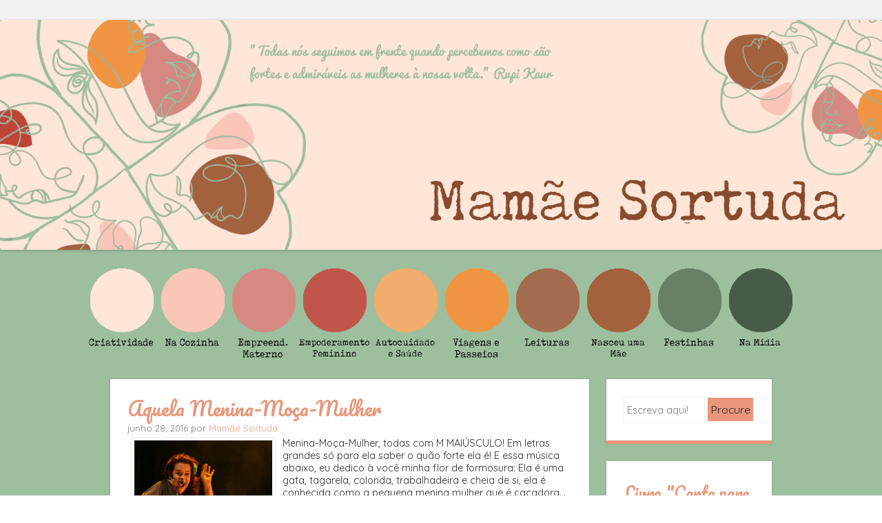

--- FILE ---
content_type: text/html; charset=UTF-8
request_url: https://www.mamaesortuda.com/search/label/Borrachalioteca
body_size: 41478
content:
<!DOCTYPE html>
<html dir='ltr' xmlns='http://www.w3.org/1999/xhtml' xmlns:b='http://www.google.com/2005/gml/b' xmlns:data='http://www.google.com/2005/gml/data' xmlns:expr='http://www.google.com/2005/gml/expr'>
<!--<link rel="stylesheet" href="https://maxcdn.bootstrapcdn.com/bootstrap/3.3.7/csbl/bootstrap.min.css" integrity="sha384-BVYiiSIFeK1dGmJRAkycuHAHRg32OmUcww7on3RYdg4Va+PmSTsz/K68vbdEjh4u" crossorigin="anonymous" />-->
<link href='https://fonts.googleapis.com/css?family=Quicksand' rel='stylesheet' type='text/css'/>
<link href='https://fonts.googleapis.com/css?family=Pacifico' rel='stylesheet' type='text/css'/>
<link href='https://netdna.bootstrapcdn.com/font-awesome/4.0.3/css/font-awesome.css' rel='stylesheet'/>
<meta content='kPQVems-mdMuysoZbtPyEXUFO_w2q1T2_xuPtkpEFXI' name='google-site-verification'/>
<head>
<link href='https://www.blogger.com/static/v1/widgets/2944754296-widget_css_bundle.css' rel='stylesheet' type='text/css'/>
<meta content='Y19i1MWdtTOSGxSksri0uRdTSuyEegdarTC2H_1xLhg' name='google-site-verification'/>
<!-- Adsense -->
<script async='async' src='//pagead2.googlesyndication.com/pagead/js/adsbygoogle.js'></script>
<script>
  (adsbygoogle = window.adsbygoogle || []).push({
    google_ad_client: "ca-pub-8647896028793737",
    enable_page_level_ads: true
  });
</script>
<!--Fim adsens -->
<!--inicio tag -->
<!-- Google Tag Manager -->
<script>
//<![CDATA[
(function(w,d,s,l,i){w[l]=w[l]||[];w[l].push({'gtm.start':
new Date().getTime(),event:'gtm.js'});var f=d.getElementsByTagName(s)[0],
j=d.createElement(s),dl=l!='dataLayer'?'&l='+l:'';j.async=true;j.src=
'https://www.googletagmanager.com/gtm.js?id='+i+dl;f.parentNode.insertBefore(j,f);
})(window,document,'script','dataLayer','GTM-5ZVN3W');
//]]>
</script>
<!-- End Google Tag Manager -->
<!-- Google Tag Manager (noscript) -->
<noscript><iframe height='0' src='https://www.googletagmanager.com/ns.html?id=GTM-5ZVN3W' style='display:none;visibility:hidden' width='0'></iframe></noscript>
<!-- End Google Tag Manager (noscript) -->
<!-- fim tag -->
<style type='text/css'>
.status-msg-wrap{
display:none;
}
.status-msg-body{
display:none;
}
.status-msg-border{
display:none;
}
.status-msg-bg{
display:none;
}
.status-msg-hidden{
display:none;
}

</style>
<!-- Java scripts -->
<script>
  (function(i,s,o,g,r,a,m){i['GoogleAnalyticsObject']=r;i[r]=i[r]||function(){
  (i[r].q=i[r].q||[]).push(arguments)},i[r].l=1*new Date();a=s.createElement(o),
  m=s.getElementsByTagName(o)[0];a.async=1;a.src=g;m.parentNode.insertBefore(a,m)
  })(window,document,'script','https://www.google-analytics.com/analytics.js','ga');

  ga('create', 'UA-61548585-1', 'auto');
  ga('send', 'pageview');
</script>
<script type='text/javascript'>
//<![CDATA[
	window.onload = function() {
        var elements = document.getElementsByClassName('flickr-embed-header');
        for(var i = 0, length = elements.length; i < length; i++) {
           if( elements[i].textContent == ''){
              elements[i].style.display = 'none';
           } 
        }
    }
//]]>
</script>
<script>
/**
* Função que acompanha um clique em um link externo no Analytics.
* Essa função processa uma string de URL válida como um argumento e usa essa string de URL
* como o rótulo do evento. Ao definir o método de transporte como 'beacon', o hit é enviado
* usando 'navigator.sendBeacon' em um navegador compatível.
*/
var trackOutboundLink = function(url) {
   ga('send', 'event', 'outbound', 'click', url, {
     'transport': 'beacon',
     'hitCallback': function(){document.location = url;}
   });
}
</script>
<meta content='{10206081633256487}' property='fb:admins'/>
<meta content='width=device-width' name='viewport'/>
<meta content='text/html; charset=UTF-8' http-equiv='Content-Type'/>
<meta content='blogger' name='generator'/>
<link href='https://www.mamaesortuda.com/favicon.ico' rel='icon' type='image/x-icon'/>
<link href='http://www.mamaesortuda.com/search/label/Borrachalioteca' rel='canonical'/>
<link rel="alternate" type="application/atom+xml" title="Mamãe Sortuda - Atom" href="https://www.mamaesortuda.com/feeds/posts/default" />
<link rel="alternate" type="application/rss+xml" title="Mamãe Sortuda - RSS" href="https://www.mamaesortuda.com/feeds/posts/default?alt=rss" />
<link rel="service.post" type="application/atom+xml" title="Mamãe Sortuda - Atom" href="https://www.blogger.com/feeds/8909293828115299030/posts/default" />
<!--Can't find substitution for tag [blog.ieCssRetrofitLinks]-->
<meta content='Maternidade, textos reflexivos, inspirações, receitas... um pouquinho de muitas mães!' name='description'/>
<meta content='http://www.mamaesortuda.com/search/label/Borrachalioteca' property='og:url'/>
<meta content='Mamãe Sortuda' property='og:title'/>
<meta content='Maternidade, textos reflexivos, inspirações, receitas... um pouquinho de muitas mães!' property='og:description'/>
<title>Mamãe Sortuda: Borrachalioteca</title>
<link href='https://fonts.googleapis.com/css?family=Carrois+Gothic' media='all' rel='stylesheet' type='text/css'/>
<!--[if lt IE 9]> <script src="https://html5shim.googlecode.com/svn/trunk/html5.js"></script> <![endif]-->
<style id='page-skin-1' type='text/css'><!--
/*
-----------------------------------------------
----------------------------------------------- */
body#layout ul{list-style-type:none;list-style:none}
body#layout ul li{list-style-type:none;list-style:none}
body#layout #headerbwrap {height:auto;}
body#layout .headerbwrap2 {height:auto;}
body#layout #blogtitle {min-height:120px;}
body#layout #nbt-content {}
body#layout #slider {display:none;}
body#layout .side-widget {display:none;}
body#layout .widget-bot {display:none;}
body#layout .sidebarrdivsearch {display:none;}
body#layout #headbox{display:none;}
body#layout #top{}
body#layout #nav2{width:90%;}
/* Variable definitions
====================
*/
/* Use this with templates/template-twocol.html */
.section, .widget {margin:0;padding:0;}
ul{list-style-type:none;list-style:none;margin:0px;padding:0px;}
ol{list-style-type:none;list-style:none;margin:0px;padding:0px;}
/* =Reset
-------------------------------------------------------------- */
html, body, div, span, applet, object, iframe,
h1, h2, h3, h4, h5, h6, p, blockquote, pre,
a, abbr, acronym, address, big, cite, code,
del, dfn, em, font, ins, kbd, q, s, samp,
small, strike, strong, sub, sup, tt, var,
dl, dt, dd, ol, ul, li,
fieldset, form, label, legend,
table, caption, tbody, tfoot, thead, tr, th, td {
border: 0;
font-style: inherit;
font-size: 100%;
font-style: inherit;
font-weight: inherit;
margin: 0;
outline: 0;
padding: 0;
vertical-align: baseline;
line-height: 1.3
}
html,
body {
width: 100%;
}
html {
font-size: 70.5%; /* Corrects text resizing oddly in IE6/7 when body font-size is set using em units http://clagnut.com/blog/348/#c790 */
overflow-y: scroll; /* Keeps page centred in all browsers regardless of content height */
-webkit-text-size-adjust: 100%; /* Prevents iOS text size adjust after orientation change, without disabling user zoom */
-ms-text-size-adjust: 100%; /* www.456bereastreet.com/archive/201012/controlling_text_size_in_safari_for_ios_without_disabling_user_zoom/ */
}
body {
background-image: url("https://blogger.googleusercontent.com/img/b/R29vZ2xl/AVvXsEj2YiMtmudMf-bmp3vpAslWOx1-krR4TWQEe3FEtWSZbPHeTklfO_uzmZcAYTdRzBJ-mBXv0MuyOTp_uRgyU_Gn2XIBJ96MnoVdaZ8qU4JXdYeQ4QrGA1sCJJDbosRFAhtSfHAql8XXXXU/s16000/fundo.png");
background-repeat: repeat;
background-size: 35%;
}
.responsive{
max-width:50%;
}
.canto {
position: static;
z-index: 100;
}
}
article,
aside,
details,
figcaption,
figure,
footer,
header,
hgroup,
nav,
section {
display: block;
}
ol, ul {
list-style: none;
}
table { /* tables still need 'cellspacing="0"' in the markup */
border-collapse: separate;
border-spacing: 0;
}
caption, th, td {
font-weight: normal;
text-align: left;
}
blockquote:before, blockquote:after,
q:before, q:after {
content: "";
}
blockquote, q {
quotes: "" "";
}
a:focus {
outline: thin dotted;
}
a:hover,
a:active { /* Improves readability when focused and also mouse hovered in all browsers people.opera.com/patrickl/experiments/keyboard/test */
outline: 0;
}
a img {
border: 0;
}
/* =Global
----------------------------------------------- */
body,
button,
input,
select,
textarea {
color: #262626;
font-family: 'Quicksand', sans-serif;
font-size: 16px;
font-size: 1.6rem;
font-weight: 400;
line-height: 1.0;
}
/* Headings */
h1,h2,h3,h4,h5,h6 {
font-family: 'Pacifico', cursive;
clear: both;
font-weight: 400;
}
hr {
background-color: #ededed;
border: 0;
height: 1px;
margin-bottom: 1.5em;
}
/* Text elements */
p {
margin-bottom: 1.5em;
}
ul, ol {
margin: 0 0 1.5em 3em;
}
ul {
list-style: disc;
}
ol {
list-style: decimal;
}
ul ul, ol ol, ul ol, ol ul {
margin-bottom: 0;
margin-left: 1.5em;
}
dt {
font-weight: bold;
}
dd {
margin: 0 1.5em 1.5em;
}
b, strong {
font-weight: bold;
}
dfn, cite, em, i {
font-style: italic;
}
blockquote {
margin: 0 1.5em;
}
.format-quote blockquote{
margin: 0;
}
address,
.post-format-content {
margin: 0 0 1.5em;
}
pre {
background: #ededed;
font-family: "Courier 10 Pitch", Courier, monospace;
font-size: 15px;
font-size: 1.5rem;
line-height: 1.6;
margin-bottom: 1.6em;
padding: 1.6em;
overflow: auto;
max-width: 100%;
}
code, kbd, tt, var {
font: 15px Monaco, Consolas, "Andale Mono", "DejaVu Sans Mono", monospace;
}
abbr, acronym {
border-bottom: 1px dotted #666;
cursor: help;
}
mark, ins {
background: #fff9c0;
text-decoration: none;
}
sup,
sub {
font-size: 75%;
height: 0;
line-height: 0;
position: relative;
vertical-align: baseline;
}
sup {
bottom: 1ex;
}
sub {
top: .5ex;
}
small {
font-size: 75%;
}
big {
font-size: 125%;
}
figure {
margin: 0;
}
table {
margin: 0 0 1.5em;
width: 100%;
}
th {
font-weight: bold;
}
button,
input,
select,
textarea {
font-size: 100%; /* Corrects font size not being inherited in all browsers */
margin: 0; /* Addresses margins set differently in IE6/7, F3/4, S5, Chrome */
vertical-align: baseline; /* Improves appearance and consistency in all browsers */
*vertical-align: middle; /* Improves appearance and consistency in all browsers */
}
button,
input {
line-height: normal; /* Addresses FF3/4 setting line-height using !important in the UA stylesheet */
*overflow: visible;  /* Corrects inner spacing displayed oddly in IE6/7 */
}
button,
html input[type="button"],
input[type="reset"],
input[type="submit"] {
border: 1px solid #ccc;
border-color: #ccc #ccc #bbb #ccc;
background: #e6e6e6;
color: #262626;
cursor: pointer; /* Improves usability and consistency of cursor style between image-type 'input' and others */
-webkit-appearance: button; /* Corrects inability to style clickable 'input' types in iOS */
font-size: 12px;
font-size: 1.4rem;
line-height: 1;
padding: 5px 2%;
}
button:hover,
html input[type="button"]:hover,
input[type="reset"]:hover,
input[type="submit"]:hover {
border-color: #ccc #bbb #aaa #bbb;
}
button:focus,
html input[type="button"]:focus,
input[type="reset"]:focus,
input[type="submit"]:focus,
button:active,
html input[type="button"]:active,
input[type="reset"]:active,
input[type="submit"]:active {
border-color: #aaa #bbb #bbb #bbb;
}
input[type="checkbox"],
input[type="radio"] {
box-sizing: border-box; /* Addresses box sizing set to content-box in IE8/9 */
padding: 0; /* Addresses excess padding in IE8/9 */
}
input[type="search"] {
-webkit-appearance: textfield; /* Addresses appearance set to searchfield in S5, Chrome */
-moz-box-sizing: content-box;
-webkit-box-sizing: content-box; /* Addresses box sizing set to border-box in S5, Chrome (include -moz to future-proof) */
box-sizing: content-box;
}
input[type="search"]::-webkit-search-decoration { /* Corrects inner padding displayed oddly in S5, Chrome on OSX */
-webkit-appearance: none;
}
button::-moz-focus-inner,
input::-moz-focus-inner { /* Corrects inner padding and border displayed oddly in FF3/4 www.sitepen.com/blog/2008/05/14/the-devils-in-the-details-fixing-dojos-toolbar-buttons/ */
border: 0;
padding: 0;
}
input[type=text],
input[type=email],
textarea {
color: #ccc;
border: 1px solid #eee;
}
input[type=text]:focus,
input[type=email]:focus,
textarea:focus {
color: #111;
}
input[type=text],
input[type=email] {
padding: 3px;
}
textarea {
overflow: auto; /* Removes default vertical scrollbar in IE6/7/8/9 */
padding-left: 3px;
vertical-align: top; /* Improves readability and alignment in all browsers */
width: 98%;
}
/* Links */
a {
color: 	#E9967A;
text-decoration: none;
}
a:visited {
color: 	#E9967A;
}
a:hover,
a:focus,
a:active {
color: #00e4ff;
}
.nbt-site a {
-webkit-transition: all 0.2s ease;
-moz-transition: all 0.2s ease;
-o-transition: all 0.2s ease;
transition: all 0.2s ease;
}
/* Alignment */
.alignleft {
display: inline;
float: left;
margin-right: 1.5em;
}
.alignright {
display: inline;
float: right;
margin-left: 1.5em;
}
.aligncenter {
clear: both;
display: block;
margin: 0 auto;
}
/* Clearing */
.clear:before,
.clear:after,
[class*="content"]:before,
[class*="content"]:after,
[class*="site"]:before,
[class*="site"]:after {
content: '';
display: table;
}
.clear:after,
[class*="content"]:after,
[class*="site"]:after {
clear: both;
}
.clearfix {
clear: both;
}
/* Text meant only for screen readers */
.nbt-assistive-text {
clip: rect(1px 1px 1px 1px); /* IE6, IE7 */
clip: rect(1px, 1px, 1px, 1px);
position: absolute !important;
}
/* =Layout
----------------------------------------------- */
#main-menu .nav-bar { list-style:none;}
.nav01 {
background: #F2F2F2;
width: 100%;
display: block;
top: 0;
left: 0;
z-index: 10;
height: 29px;
}
.main-menu {
width: 100%;
text-align: center;
}
.columns {
max-width: 100%; !important;
height: auto;
min-height: auto;
vertical-align: top;
margin-bottom: 10px;
display: inline-block;
margin: -8px;
}
}
.responsive {
max-width: 500px;
width: 100%;
height: auto
;
}
.responsive  img{
max-width: 500px;   /* Máximo da largura da imagem */
width: 100%;
max-height: 300px;  /* Máximo da altura da imagem */
min-height: auto;      /* Mínimo da altura, por padrão &#8220;auto&#8221; */
}
#main-menu .nav-bar li a {
padding-left: 10px; /* Create padding on the left where the icon goes */
text-decoration: none;
text-transform: uppercase;
color: #333;
align="center"
text-shadow: 1px 1px 1px #ccc;
}
#menubar {
max-width: 100% !important;
height: auto;
min-height: auto;
display: block;
position: relative;
right: -40%;
}
}
#nbt-page {
padding-top: 100px;
}
#nbt-masthead-wrap {
background-image:url('');
background-repeat: repeat-x;
-webkit-box-shadow: 0 2px 3px rgba(100, 100, 100, 0.25);
position: fixed;
box-shadow: 0 2px 3px rgba(100, 100, 100, 0.25);
top: 0;
z-index: 1000;
width: 100%;
}
#nbt-masthead {
color: #fff;
margin: 25px auto;
width: 960px;
max-height: 3px;
min-height: 3px;
}
#nbt-masthead .nbt-mastheaddiv {
float: left;
width: 50%;
}
.header-image {
width: auto;
}
.site-title {
color: #F8080B;
font-size: 1.3em;
font-weight: 300;
line-height: 1.2em;
margin: 0;
padding: 0;
}
.site-title a {
color: #fff;
text-decoration: none;
}
.site-title a:hover {
color: 	#E9967A;
}
.site-description {
color: #818181;
font-size: .9em;
}
#nbt-main {
font-size: .8em;
line-height: 24px;
margin: 25px auto;
width: 960px;
}
#nbt-primary {
float: left;
margin-right: 25px;
width: 695px;
}
#nbt-primary.full-width-page {
float: none;
margin-right: 0;
width: 100%;
}
#nbt-secondary {
float: right;
width: 240px;
}
#nbt-colophon-wrap {
background-color: #E9967A;
clear: both;
margin-top: 25px;
padding: 25px 0;
width: 100%;
}
#nbt-colophon {
color: #466d68;
font-size: 0.8em;
margin: 0 auto;
width: 960px;
text-align: center;
}
#nbt-colophon a:hover {
color: #fff;
}
/* =Menu
----------------------------------------------- */
.nbt-main-navigation {
display: block;
float: right;
width: 50%;
}
.nbt-main-navigation ul {
list-style: none;
margin: 0;
padding-left: 0;
text-align: right;
}
.nbt-main-navigation li {
display: inline-block;
position: relative;
}
.nbt-main-navigation a {
color: #818181;
display: block;
font-size: .8em;
padding: 3px 20px;
text-decoration: none;
}
.nbt-main-navigation ul ul {
background-color: #141414;
-webkit-box-shadow: 0 2px 3px rgba(0,0,0,0.2);
box-shadow: 0 2px 3px rgba(0,0,0,0.2);
display: none;
float: left;
position: absolute;
top: 1.5em;
left: 0;
z-index: 99999;
text-align: left;
}
.nbt-main-navigation ul ul ul {
left: 100%;
top: 0;
}
.nbt-main-navigation ul ul a {
width: 175px;
}
.nbt-main-navigation ul ul li {
}
.nbt-main-navigation li:hover > a {
background-color: 	#E9967A;
color: #fff;
}
.nbt-main-navigation ul ul :hover > a {
}
.nbt-main-navigation ul ul a:hover {
}
.nbt-main-navigation ul li:hover > ul {
display: block;
}
.nbt-main-navigation li.current_page_item a,
.nbt-main-navigation li.current-menu-item a {
}
/* Small menu */
.nbt-menu-toggle {
cursor: pointer;
}
.main-small-navigation .nbt-menu {
display: none;
}
/* =Featured Content
----------------------------------------------- */
#nbt-featured-content.flexslider {
border: none 0;
margin-bottom: 25px;
overflow: hidden;
}
#nbt-featured-content.flexslider .slides img {
height: auto;
margin: 0 auto
}
#nbt-featured-content.flexslider .slides .featured-hentry-wrap {
margin: 0 auto;
position: relative;
width: 960px;
}
#nbt-featured-content.flexslider .slides .hentry .entry-header {
background: rgba(255,255,255,.95);
border-bottom: 5px solid 	#E9967A;
margin-bottom: 25px;
padding: 1% 25px;
position: absolute;
bottom: 25px;
right: 0;
-webkit-transition: all 0.2s ease;
-moz-transition: all 0.2s ease;
-o-transition: all 0.2s ease;
transition: all 0.2s ease;
max-width: 500px;
}
#nbt-featured-content.flexslider .slides .hentry {
background: transparent;
border: 0 none;
margin: 0;
padding: 0;
}
#nbt-featured-content.flexslider .slides .hentry .entry-header:hover {
background: rgba(255,255,255,1);
}
#nbt-featured-content .flex-direction-nav li a {
background-color: #fff;
color: 	#E9967A;
font-size: 1.9em;
line-height: 1em;
opacity: 0;
padding: .5% 1%;
top: 48%;
text-align: center;
text-indent: 0;
-webkit-transition: all 0.2s ease;
-moz-transition: all 0.2s ease;
-o-transition: all 0.2s ease;
transition: all 0.2s ease;
width: auto;
height: auto;
}
#nbt-featured-content:hover .flex-direction-nav li a {
opacity: .5;
}
#nbt-featured-content.flexslider:hover .flex-direction-nav li a {
background-color: #fff;
opacity: .5;
}
#nbt-featured-content.flexslider .flex-direction-nav li a:hover {
background-color: #fff;
opacity: .95;
}
#nbt-featured-content .flex-direction-nav li .next {
right: 0;
}
#nbt-featured-content .flex-direction-nav li .prev {
left: 0;
}
#nbt-featured-content .flex-control-nav {
bottom: 1%;
right: 0;
width: 100%;
}
#nbt-featured-content .flex-control-nav li {
background-color: rgba(30,74,102,0);
border-radius: 10px;
padding: 3px;
-webkit-transition: all 0.3s ease;
-moz-transition: all 0.3s ease;
-o-transition: all 0.3s ease;
transition: all 0.3s ease;
}
#nbt-featured-content:hover .flex-control-nav li {
background-color: rgba(30,74,102,.5);
}
#nbt-featured-content .flex-control-nav li:hover {
background-color: rgba(30,74,102,.95);
}
#nbt-featured-content .flex-control-nav li a {
background-color: rgba(255,255,255,0);
border-radius: 7px;
-webkit-box-shadow: none;
box-shadow: none;
width: 14px;
height: 14px;
-webkit-transition: all 0.3s ease;
-moz-transition: all 0.3s ease;
-o-transition: all 0.3s ease;
transition: all 0.3s ease;
}
#nbt-featured-content:hover .flex-control-nav li a {
background-color: rgba(255,255,255,0.5);
}
#nbt-featured-content .flex-control-nav li a:hover, #slider-wrapper .flex-control-nav li a.active {
background-color: rgba(255,255,255,.95);
}
/* =Content
----------------------------------------------- */
h1, h2, h3, h4, h5, h6 {
color: 	#E9967A;
margin: .15em 0;
padding: .15em 0;
}
h1 {
font-size: 2.25em;
}
h2 {
font-size: 2em;
}
h3 {
font-size: 1.75em;
}
h4 {
font-size: 1.5em;
}
h5 {
font-size: 1.25em;
}
.page-title {
background-color: #fff;
border-bottom: 5px solid 	#E9967A;
-webkit-box-shadow: 0 0 3px rgba(100, 100, 100, 0.25);
box-shadow: 0 0 3px rgba(100, 100, 100, 0.25);
color: 	#E9967A;
font-size: 1.9em;
font-weight: 400;
line-height: 1.5em;
margin: 0 0 25px;
padding: 25px;
}
.hentry {
background-color: #fff;
border-bottom: 5px solid #E9967A;
-webkit-box-shadow: 0 0 3px rgba(100, 100, 100, 0.25);
box-shadow: 0 0 3px rgba(100, 100, 100, 0.25);
margin: 0 0 25px 0;
padding: 0 0 25px 0;
-webkit-transition: all 0.2s ease;
-moz-transition: all 0.2s ease;
-o-transition: all 0.2s ease;
transition: all 0.2s ease;
}
.hentry:hover {
border-bottom-color: 	#E9967A;
-webkit-box-shadow: 0 0 5px rgba(100, 100, 100, 0.5);
box-shadow: 0 0 5px rgba(100, 100, 100, 0.5);
}
.attachment-feat-img {
margin: 0;
padding: 0;
max-width: 100%;
height: auto;
}
h1.entry-title,
h2.entry-title {
color: #3b281a;
font-size: 1.9em;
font-weight: 400;
line-height: 1.5em;
margin: 0;
padding: 0;
}
.hentry:hover .entry-title {
color: #E9967A;
}
.entry-title a {
color: 	#E9967A;
}
.hentry:hover .entry-title a {
color: 	#E9967A;
}
.entry-title a:hover {
color: 	#E9967A;
}
.hentry:hover .entry-title a:hover {
color: 	#E9967A;
}
.entry-header {
padding: 1.5em 25px 0 25px;
}
.nbt-entry-meta {
clear: both;
color: #737373;
font-size: .9em;
}
footer.nbt-entry-meta {
padding: 0 25px;
}
.byline {
display: none;
}
.single .byline,
.group-blog .byline {
display: inline;
}
.entry-content,
.entry-summary {
margin: 0;
padding: 5px 25px 5px 25px;
}
.page-links {
clear: both;
margin: 0 0 1.5em;
}
blockquote,
.quote-caption {
color: 	#E9967A;
font-size: 1.6em;
font-style: italic;
line-height: 1.6em;
}
.quote-caption {
margin: 0 1.5em 1.5em;
}
.format-link .entry-content p {
margin: 0 1.5em 1.5em 1.5em;
}
.format-link .entry-content a {
font-size: 1.6em;
font-style: italic;
line-height: 1.6em;
}
.sticky {
background-color: #f6f6f6;
border-bottom-color: 	#E9967A;
}
.sticky .entry-title {
color: 	#E9967A;
font-size: 1.9em;
font-weight: 400;
line-height: 1.5em;
}
.sticky .entry-title a {
color: 	#E9967A;
}
.sticky .entry-title a:hover {
color:	#E9967A;
}
/* =Asides
----------------------------------------------- */
.blog .format-aside .entry-title,
.archive .format-aside .entry-title {
display: none;
}
/* =Media
----------------------------------------------- */
.nbt-site-header img,
.entry-content img,
.comment-content img,
.widget img {
max-width: 100%; /* Fluid images for posts, comments, and widgets */
}
.nbt-site-header img,
.entry-content img,
img[class*="align"],
img[class*="wp-image-"] {
height: auto; /* Make sure images with WordPress-added height and width attributes are scaled correctly */
}
.nbt-site-header img,
.entry-content img,
img.size-full {
max-width: 100%;
}
/* Make sure embeds and iframes fit their containers */
embed,
iframe,
object {
max-width: 100%;
}
/* =Widgets
----------------------------------------------- */
#nbt-secondary .widget {
background-color: #fff;
border-bottom: 5px solid #E9967A;
-webkit-box-shadow: 0 0 3px rgba(100, 100, 100, 0.25);
box-shadow: 0 0 3px rgba(100, 100, 100, 0.25);
margin: 0 0 25px;
padding: 25px;
overflow: hidden;
-webkit-transition: all 0.2s ease;
-moz-transition: all 0.2s ease;
-o-transition: all 0.2s ease;
transition: all 0.2s ease;
}
#nbt-secondary .widget:hover {
border-bottom-color:	#E9967A;
-webkit-box-shadow: 0 0 5px rgba(100, 100, 100, 0.5);
box-shadow: 0 0 5px rgba(100, 100, 100, 0.5);
}
#nbt-secondary .widget h1,
#nbt-secondary .widget h2,
#nbt-secondary .widget h3,
#nbt-secondary .widget h4,
#nbt-secondary .widget h5,
#nbt-secondary .widget h6 {
color: #E9967A;
}
.widget-title {
font-size: 1.6em;
font-weight: 400;
line-height: 1.2em;
margin-bottom: 10px;
-webkit-transition: all 0.2s ease;
-moz-transition: all 0.2s ease;
-o-transition: all 0.2s ease;
transition: all 0.2s ease;
}
#nbt-secondary .widget h2 {
font-size: 1.6em;
font-weight: 400;
line-height: 1.2em;
margin-bottom: 10px;
-webkit-transition: all 0.2s ease;
-moz-transition: all 0.2s ease;
-o-transition: all 0.2s ease;
transition: all 0.2s ease;
}
#nbt-secondary .widget:hover .widget-title {
color: 	#E9967A;
}
#nbt-secondary .widget:hover h2 {
color: 	#E9967A;
}
#nbt-secondary .widget ul {
list-style-type: none;
margin: 0;
}
#nbt-secondary .widget ul li {
margin-bottom: 3px;
}
#nbt-secondary .widget ul ul {
margin-left: 10px;
}
#nbt-secondary .widget img {
height: auto;
}
/* Make sure select elements fit in widgets */
.widget select {
max-width: 100%;
}
/* Search widget */
#nbt-secondary .widget #s {
padding: 5% 2%;
width: 57%;
}
#nbt-secondary .widget #searchsubmit {
background: #E9967A;
border: none 0;
padding: 5% 2%;
text-align: center;
-webkit-transition: all 0.2s ease;
-moz-transition: all 0.2s ease;
-o-transition: all 0.2s ease;
transition: all 0.2s ease;
width: 35%;
}
#nbt-secondary .widget:hover #searchsubmit {
background: 	#E9967A;
color: #fff;
}
#nbt-secondary .widget:hover #searchsubmit:hover {
background: 	#E9967A;
color: #fff;
}
#nbt-secondary .widget #searchsubmit:hover {
background: 	#E9967A
color: #fff;
}
/* Media queries for responsive design
--------------------------------------------- */
/* --- iPad Portrait --- */
@media screen and (min-width: 768px) and (max-width: 959px) {
#nbt-masthead,
#nbt-colophon,
#nbt-featured-content.flexslider .slides .featured-hentry-wrap {
width: 100%;
}
#nbt-main {
width: 96%;
}
#nbt-primary {
margin-right: 3%;
width: 72%;
}
#nbt-secondary {
width: 25%;
}
#nbt-secondary .widget #s {
width: 93%;
}
#nbt-secondary .widget #searchsubmit {
margin-top: 2%;
width: 98%;
}
}
/* --- Smartphones and small Tablet PCs --- */
@media screen and (max-width: 767px) {
#nbt-masthead,
#nbt-main,
#nbt-primary,
#nbt-secondary,
#nbt-colophon,
#nbt-featured-content.flexslider .slides .featured-hentry-wrap {
width: 100%;
}
#nbt-featured-content.flexslider .slides .hentry {
bottom: 2%;
max-width: 50%;
}
#nbt-primary {
margin-right: 0;
}
#nbt-secondary .widget #s {
padding: 2%;
width: 93%;
}
#nbt-secondary .widget #searchsubmit {
margin-top: 2%;
padding: 2%;
width: 98%;
}
}
/* --- Smartphones (portrait and landscape) --- */
@media screen and (max-width : 600px) {
#nbt-masthead-wrap {
position: absolute;
}
#nbt-masthead {
padding: 1% 3%;
width: 94%;
max-height: none;
}
#nbt-masthead .nbt-mastheaddiv {
float: none;
padding-bottom: 2%;
width: 100%;
}
.nbt-site-navigation h1.nbt-menu-toggle {
background-color: 	#E9967A;
color: #fff;
font-size: 1.5em;
margin: 0;
padding: 1% 3%;
}
.main-small-navigation .nbt-menu {
list-style-type: none;
margin: 3% 3% 0 3%;
}
.main-small-navigation ul,
.main-small-navigation ul ul {
list-style-type: none;
}
#nbt-featured-content.flexslider .slides .featured-hentry-wrap {
display: none;
}
}
/*
* jQuery FlexSlider v2.0
* http://www.woothemes.com/flexslider/
*
* Copyright 2012 WooThemes
* Free to use under the GPLv2 license.
* http://www.gnu.org/licenses/gpl-2.0.html
*
* Contributing author: Tyler Smith (@mbmufffin)
*/
/* Browser Resets */
.flex-container a:active,
.flexslider a:active,
.flex-container a:focus,
.flexslider a:focus  {outline: none;}
.slides,
.flex-control-nav,
.flex-direction-nav {margin: 0; padding: 0; list-style: none;}
/* FlexSlider Necessary Styles
*********************************/
.flexslider {margin: 0; padding: 0;}
.flexslider .slides > li {display: none; -webkit-backface-visibility: hidden;} /* Hide the slides before the JS is loaded. Avoids image jumping */
.flexslider .slides img {width: 100%; display: block;}
.flex-pauseplay span {text-transform: capitalize;}
/* Clearfix for the .slides element */
.slides:after {content: "."; display: block; clear: both; visibility: hidden; line-height: 0; height: 0;}
html[xmlns] .slides {display: block;}
* html .slides {height: 1%;}
/* No JavaScript Fallback */
/* If you are not using another script, such as Modernizr, make sure you
* include js that eliminates this class on page load */
.no-js .slides > li:first-child {display: block;}
/* FlexSlider Default Theme
*********************************/
.flexslider {margin: 0 0 60px; background: #fff; border: 4px solid #fff; position: relative; -webkit-border-radius: 4px; -moz-border-radius: 4px; -o-border-radius: 4px; border-radius: 4px; box-shadow: 0 1px 4px rgba(0,0,0,.2); -webkit-box-shadow: 0 1px 4px rgba(0,0,0,.2); -moz-box-shadow: 0 1px 4px rgba(0,0,0,.2); -o-box-shadow: 0 1px 4px rgba(0,0,0,.2); zoom: 1;}
.flex-viewport {max-height: 2000px; -webkit-transition: all 1s ease; -moz-transition: all 1s ease; transition: all 1s ease;}
.loading .flex-viewport {max-height: 300px;}
.flexslider .slides {zoom: 1;}
.carousel li {margin-right: 5px}
/* Direction Nav */
.flex-direction-nav {*height: 0;}
.flex-direction-nav a {width: 30px; height: 30px; margin: -20px 0 0; display: block; position: absolute; top: 50%; z-index: 10; cursor: pointer; text-indent: -9999px; opacity: 0; -webkit-transition: all .3s ease;}
.flex-direction-nav .flex-next {background-position: 100% 0; right: -36px; }
.flex-direction-nav .flex-prev {left: -36px;}
.flexslider:hover .flex-next {opacity: 0.8; right: 5px;}
.flexslider:hover .flex-prev {opacity: 0.8; left: 5px;}
.flexslider:hover .flex-next:hover, .flexslider:hover .flex-prev:hover {opacity: 1;}
.flex-direction-nav .flex-disabled {opacity: .3!important; filter:alpha(opacity=30); cursor: default;}
/* Control Nav */
.flex-control-nav {width: 100%; position: absolute; bottom: -40px; text-align: center;}
.flex-control-nav li {margin: 0 6px; display: inline-block; zoom: 1; *display: inline;}
.flex-control-paging li a {width: 11px; height: 11px; display: block; background: #666; background: rgba(0,0,0,0.5); cursor: pointer; text-indent: -9999px; -webkit-border-radius: 20px; -moz-border-radius: 20px; -o-border-radius: 20px; border-radius: 20px; box-shadow: inset 0 0 3px rgba(0,0,0,0.3);}
.flex-control-paging li a:hover { background: #333; background: rgba(0,0,0,0.7); }
.flex-control-paging li a.flex-active { background: #000; background: rgba(0,0,0,0.9); cursor: default; }
.flex-control-thumbs {margin: 5px 0 0; position: static; overflow: hidden;}
.flex-control-thumbs li {width: 25%; float: left; margin: 0;}
.flex-control-thumbs img {width: 100%; display: block; opacity: .7; cursor: pointer;}
.flex-control-thumbs img:hover {opacity: 1;}
.flex-control-thumbs .flex-active {opacity: 1; cursor: default;}
@media screen and (max-width: 860px) {
.flex-direction-nav .flex-prev {opacity: 1; left: 0;}
.flex-direction-nav .flex-next {opacity: 1; right: 0;}
}
h2.date-header {
margin: 1.5em 0 .5em;
display: none;
}
.main .widget {
margin: 0 0 5px;
padding: 0 0 2px;
}
.main .Blog {
border-bottom-width: 0;
}
#header .description {
color:#ffffff;
font-size:14px;
text-shadow:0px 1px 0px #000000;
}
/* Comments----------------------------------------------- */
#comments {
background-color: #fff;
border-bottom: 5px solid	#E9967A;
-webkit-box-shadow: 0 0 3px rgba(100, 100, 100, 0.25);
box-shadow: 0 0 3px rgba(100, 100, 100, 0.25);
margin: 0 0 25px 0;
padding: 10px 20px 10px 20px;
-webkit-transition: all 0.2s ease;
-moz-transition: all 0.2s ease;
-o-transition: all 0.2s ease;
transition: all 0.2s ease;
}
#comments h4 {
font-size:22px;
margin-bottom:10px;
}
.deleted-comment {
font-style: italic;
color: gray;
}
#blog-pager-newer-link {
float: left;
}
#blog-pager-older-link {
float: right;
}
#blog-pager {
text-align: center;
padding:5px;
}
.feed-links {
clear: both;
}
.comment-form {
max-width: 600px;
}
#navbar-iframe {
height: 0;
visibility: hidden;
display: none;
}
.PopularPosts .widget-content ul li {
padding:6px 0px;
}
.reaction-buttons table{
border:none;
margin-bottom:5px;
}
.reaction-buttons table, .reaction-buttons td{
border:none !important;
}
.pbtthumbimg {
float:left;
margin:0px 10px 5px 5px;
padding:4px;
border:1px solid #eee;
background:none;
width:200px;
height:150px;
}
/* Menu Horizontal */
#menu {
float:left;
width:100%;
background:#000;
font-size:93%;
line-height:normal;
}
#menu ul {
margin:0;
padding:10px 10px 0 50px;
list-style:none;
}
#menu li {
display:inline;
margin:0;
padding:0;
}
#menu a {
float:left;
background:url(&#8220;https://img380.imageshack.us/img380/6084/tabrighthfg7.gif&#8221;) no-repeat left top;
margin:0;
padding:0 0 0 4px;
text-decoration:none;
}
#menu a span {
float:left;
display:block;
background:url(&#8220;https://img380.imageshack.us/img380/6084/tabrighthfg7.gif&#8221;) no-repeat right top;
padding:5px 15px 4px 6px;
color:#FFF;
}
#menu a span {float:none;}
#menu a:hover span {
color:#FFF;
}
#menu a:hover {
background-position:0% -42px;
}
#menu a:hover span {
background-position:100% -42px;
}
--></style>
<script src='https://ajax.googleapis.com/ajax/libs/jquery/1.10.2/jquery.min.js' type='text/javascript'></script>
<!-- Latest compiled and minified JavaScript -->
<!--<script src="https://maxcdn.bootstrapcdn.com/bootstrap/3.3.7/js/bootstrap.min.js" integrity="sha384-Tc5IQib027qvyjSMfHjOMaLkfuWVxZxUPnCJA7l2mCWNIpG9mGCD8wGNIcPD7Txa" crossorigin="anonymous" ></script>-->
<script type='text/javascript'>
//<![CDATA[

/*! jQuery Migrate v1.2.1 | (c) 2005, 2013 jQuery Foundation, Inc. and other contributors | jquery.org/license */
jQuery.migrateMute===void 0&&(jQuery.migrateMute=!0),function(e,t,n){function r(n){var r=t.console;i[n]||(i[n]=!0,e.migrateWarnings.push(n),r&&r.warn&&!e.migrateMute&&(r.warn("JQMIGRATE: "+n),e.migrateTrace&&r.trace&&r.trace()))}function a(t,a,i,o){if(Object.defineProperty)try{return Object.defineProperty(t,a,{configurable:!0,enumerable:!0,get:function(){return r(o),i},set:function(e){r(o),i=e}}),n}catch(s){}e._definePropertyBroken=!0,t[a]=i}var i={};e.migrateWarnings=[],!e.migrateMute&&t.console&&t.console.log&&t.console.log("JQMIGRATE: Logging is active"),e.migrateTrace===n&&(e.migrateTrace=!0),e.migrateReset=function(){i={},e.migrateWarnings.length=0},"BackCompat"===document.compatMode&&r("jQuery is not compatible with Quirks Mode");var o=e("<input/>",{size:1}).attr("size")&&e.attrFn,s=e.attr,u=e.attrHooks.value&&e.attrHooks.value.get||function(){return null},c=e.attrHooks.value&&e.attrHooks.value.set||function(){return n},l=/^(?:input|button)$/i,d=/^[238]$/,p=/^(?:autofocus|autoplay|async|checked|controls|defer|disabled|hidden|loop|multiple|open|readonly|required|scoped|selected)$/i,f=/^(?:checked|selected)$/i;a(e,"attrFn",o||{},"jQuery.attrFn is deprecated"),e.attr=function(t,a,i,u){var c=a.toLowerCase(),g=t&&t.nodeType;return u&&(4>s.length&&r("jQuery.fn.attr( props, pass ) is deprecated"),t&&!d.test(g)&&(o?a in o:e.isFunction(e.fn[a])))?e(t)[a](i):("type"===a&&i!==n&&l.test(t.nodeName)&&t.parentNode&&r("Can't change the 'type' of an input or button in IE 6/7/8"),!e.attrHooks[c]&&p.test(c)&&(e.attrHooks[c]={get:function(t,r){var a,i=e.prop(t,r);return i===!0||"boolean"!=typeof i&&(a=t.getAttributeNode(r))&&a.nodeValue!==!1?r.toLowerCase():n},set:function(t,n,r){var a;return n===!1?e.removeAttr(t,r):(a=e.propFix[r]||r,a in t&&(t[a]=!0),t.setAttribute(r,r.toLowerCase())),r}},f.test(c)&&r("jQuery.fn.attr('"+c+"') may use property instead of attribute")),s.call(e,t,a,i))},e.attrHooks.value={get:function(e,t){var n=(e.nodeName||"").toLowerCase();return"button"===n?u.apply(this,arguments):("input"!==n&&"option"!==n&&r("jQuery.fn.attr('value') no longer gets properties"),t in e?e.value:null)},set:function(e,t){var a=(e.nodeName||"").toLowerCase();return"button"===a?c.apply(this,arguments):("input"!==a&&"option"!==a&&r("jQuery.fn.attr('value', val) no longer sets properties"),e.value=t,n)}};var g,h,v=e.fn.init,m=e.parseJSON,y=/^([^<]*)(<[\w\W]+>)([^>]*)$/;e.fn.init=function(t,n,a){var i;return t&&"string"==typeof t&&!e.isPlainObject(n)&&(i=y.exec(e.trim(t)))&&i[0]&&("<"!==t.charAt(0)&&r("$(html) HTML strings must start with '<' character"),i[3]&&r("$(html) HTML text after last tag is ignored"),"#"===i[0].charAt(0)&&(r("HTML string cannot start with a '#' character"),e.error("JQMIGRATE: Invalid selector string (XSS)")),n&&n.context&&(n=n.context),e.parseHTML)?v.call(this,e.parseHTML(i[2],n,!0),n,a):v.apply(this,arguments)},e.fn.init.prototype=e.fn,e.parseJSON=function(e){return e||null===e?m.apply(this,arguments):(r("jQuery.parseJSON requires a valid JSON string"),null)},e.uaMatch=function(e){e=e.toLowerCase();var t=/(chrome)[ \/]([\w.]+)/.exec(e)||/(webkit)[ \/]([\w.]+)/.exec(e)||/(opera)(?:.*version|)[ \/]([\w.]+)/.exec(e)||/(msie) ([\w.]+)/.exec(e)||0>e.indexOf("compatible")&&/(mozilla)(?:.*? rv:([\w.]+)|)/.exec(e)||[];return{browser:t[1]||"",version:t[2]||"0"}},e.browser||(g=e.uaMatch(navigator.userAgent),h={},g.browser&&(h[g.browser]=!0,h.version=g.version),h.chrome?h.webkit=!0:h.webkit&&(h.safari=!0),e.browser=h),a(e,"browser",e.browser,"jQuery.browser is deprecated"),e.sub=function(){function t(e,n){return new t.fn.init(e,n)}e.extend(!0,t,this),t.superclass=this,t.fn=t.prototype=this(),t.fn.constructor=t,t.sub=this.sub,t.fn.init=function(r,a){return a&&a instanceof e&&!(a instanceof t)&&(a=t(a)),e.fn.init.call(this,r,a,n)},t.fn.init.prototype=t.fn;var n=t(document);return r("jQuery.sub() is deprecated"),t},e.ajaxSetup({converters:{"text json":e.parseJSON}});var b=e.fn.data;e.fn.data=function(t){var a,i,o=this[0];return!o||"events"!==t||1!==arguments.length||(a=e.data(o,t),i=e._data(o,t),a!==n&&a!==i||i===n)?b.apply(this,arguments):(r("Use of jQuery.fn.data('events') is deprecated"),i)};var j=/\/(java|ecma)script/i,w=e.fn.andSelf||e.fn.addBack;e.fn.andSelf=function(){return r("jQuery.fn.andSelf() replaced by jQuery.fn.addBack()"),w.apply(this,arguments)},e.clean||(e.clean=function(t,a,i,o){a=a||document,a=!a.nodeType&&a[0]||a,a=a.ownerDocument||a,r("jQuery.clean() is deprecated");var s,u,c,l,d=[];if(e.merge(d,e.buildFragment(t,a).childNodes),i)for(c=function(e){return!e.type||j.test(e.type)?o?o.push(e.parentNode?e.parentNode.removeChild(e):e):i.appendChild(e):n},s=0;null!=(u=d[s]);s++)e.nodeName(u,"script")&&c(u)||(i.appendChild(u),u.getElementsByTagName!==n&&(l=e.grep(e.merge([],u.getElementsByTagName("script")),c),d.splice.apply(d,[s+1,0].concat(l)),s+=l.length));return d});var Q=e.event.add,x=e.event.remove,k=e.event.trigger,N=e.fn.toggle,T=e.fn.live,M=e.fn.die,S="ajaxStart|ajaxStop|ajaxSend|ajaxComplete|ajaxError|ajaxSuccess",C=RegExp("\\b(?:"+S+")\\b"),H=/(?:^|\s)hover(\.\S+|)\b/,A=function(t){return"string"!=typeof t||e.event.special.hover?t:(H.test(t)&&r("'hover' pseudo-event is deprecated, use 'mouseenter mouseleave'"),t&&t.replace(H,"mouseenter$1 mouseleave$1"))};e.event.props&&"attrChange"!==e.event.props[0]&&e.event.props.unshift("attrChange","attrName","relatedNode","srcElement"),e.event.dispatch&&a(e.event,"handle",e.event.dispatch,"jQuery.event.handle is undocumented and deprecated"),e.event.add=function(e,t,n,a,i){e!==document&&C.test(t)&&r("AJAX events should be attached to document: "+t),Q.call(this,e,A(t||""),n,a,i)},e.event.remove=function(e,t,n,r,a){x.call(this,e,A(t)||"",n,r,a)},e.fn.error=function(){var e=Array.prototype.slice.call(arguments,0);return r("jQuery.fn.error() is deprecated"),e.splice(0,0,"error"),arguments.length?this.bind.apply(this,e):(this.triggerHandler.apply(this,e),this)},e.fn.toggle=function(t,n){if(!e.isFunction(t)||!e.isFunction(n))return N.apply(this,arguments);r("jQuery.fn.toggle(handler, handler...) is deprecated");var a=arguments,i=t.guid||e.guid++,o=0,s=function(n){var r=(e._data(this,"lastToggle"+t.guid)||0)%o;return e._data(this,"lastToggle"+t.guid,r+1),n.preventDefault(),a[r].apply(this,arguments)||!1};for(s.guid=i;a.length>o;)a[o++].guid=i;return this.click(s)},e.fn.live=function(t,n,a){return r("jQuery.fn.live() is deprecated"),T?T.apply(this,arguments):(e(this.context).on(t,this.selector,n,a),this)},e.fn.die=function(t,n){return r("jQuery.fn.die() is deprecated"),M?M.apply(this,arguments):(e(this.context).off(t,this.selector||"**",n),this)},e.event.trigger=function(e,t,n,a){return n||C.test(e)||r("Global events are undocumented and deprecated"),k.call(this,e,t,n||document,a)},e.each(S.split("|"),function(t,n){e.event.special[n]={setup:function(){var t=this;return t!==document&&(e.event.add(document,n+"."+e.guid,function(){e.event.trigger(n,null,t,!0)}),e._data(this,n,e.guid++)),!1},teardown:function(){return this!==document&&e.event.remove(document,n+"."+e._data(this,n)),!1}}})}(jQuery,window);

//]]>
</script>
<script type='text/javascript'>
//<![CDATA[

/*
 * jQuery FlexSlider v2.1
 * Copyright 2012 WooThemes
 * Contributing Author: Tyler Smith
 */
 ;(function(d){d.flexslider=function(i,k){var a=d(i),c=d.extend({},d.flexslider.defaults,k),e=c.namespace,p="ontouchstart"in window||window.DocumentTouch&&document instanceof DocumentTouch,t=p?"touchend":"click",l="vertical"===c.direction,m=c.reverse,h=0<c.itemWidth,r="fade"===c.animation,s=""!==c.asNavFor,f={};d.data(i,"flexslider",a);f={init:function(){a.animating=!1;a.currentSlide=c.startAt;a.animatingTo=a.currentSlide;a.atEnd=0===a.currentSlide||a.currentSlide===a.last;a.containerSelector=c.selector.substr(0,
 c.selector.search(" "));a.slides=d(c.selector,a);a.container=d(a.containerSelector,a);a.count=a.slides.length;a.syncExists=0<d(c.sync).length;"slide"===c.animation&&(c.animation="swing");a.prop=l?"top":"marginLeft";a.args={};a.manualPause=!1;var b=a,g;if(g=!c.video)if(g=!r)if(g=c.useCSS)a:{g=document.createElement("div");var n=["perspectiveProperty","WebkitPerspective","MozPerspective","OPerspective","msPerspective"],e;for(e in n)if(void 0!==g.style[n[e]]){a.pfx=n[e].replace("Perspective","").toLowerCase();
 a.prop="-"+a.pfx+"-transform";g=!0;break a}g=!1}b.transitions=g;""!==c.controlsContainer&&(a.controlsContainer=0<d(c.controlsContainer).length&&d(c.controlsContainer));""!==c.manualControls&&(a.manualControls=0<d(c.manualControls).length&&d(c.manualControls));c.randomize&&(a.slides.sort(function(){return Math.round(Math.random())-0.5}),a.container.empty().append(a.slides));a.doMath();s&&f.asNav.setup();a.setup("init");c.controlNav&&f.controlNav.setup();c.directionNav&&f.directionNav.setup();c.keyboard&&
 (1===d(a.containerSelector).length||c.multipleKeyboard)&&d(document).bind("keyup",function(b){b=b.keyCode;if(!a.animating&&(39===b||37===b))b=39===b?a.getTarget("next"):37===b?a.getTarget("prev"):!1,a.flexAnimate(b,c.pauseOnAction)});c.mousewheel&&a.bind("mousewheel",function(b,g){b.preventDefault();var d=0>g?a.getTarget("next"):a.getTarget("prev");a.flexAnimate(d,c.pauseOnAction)});c.pausePlay&&f.pausePlay.setup();c.slideshow&&(c.pauseOnHover&&a.hover(function(){!a.manualPlay&&!a.manualPause&&a.pause()},
 function(){!a.manualPause&&!a.manualPlay&&a.play()}),0<c.initDelay?setTimeout(a.play,c.initDelay):a.play());p&&c.touch&&f.touch();(!r||r&&c.smoothHeight)&&d(window).bind("resize focus",f.resize);setTimeout(function(){c.start(a)},200)},asNav:{setup:function(){a.asNav=!0;a.animatingTo=Math.floor(a.currentSlide/a.move);a.currentItem=a.currentSlide;a.slides.removeClass(e+"active-slide").eq(a.currentItem).addClass(e+"active-slide");a.slides.click(function(b){b.preventDefault();var b=d(this),g=b.index();
 !d(c.asNavFor).data("flexslider").animating&&!b.hasClass("active")&&(a.direction=a.currentItem<g?"next":"prev",a.flexAnimate(g,c.pauseOnAction,!1,!0,!0))})}},controlNav:{setup:function(){a.manualControls?f.controlNav.setupManual():f.controlNav.setupPaging()},setupPaging:function(){var b=1,g;a.controlNavScaffold=d('<ol class="'+e+"control-nav "+e+("thumbnails"===c.controlNav?"control-thumbs":"control-paging")+'"></ol>');if(1<a.pagingCount)for(var n=0;n<a.pagingCount;n++)g="thumbnails"===c.controlNav?
 '<img src="'+a.slides.eq(n).attr("data-thumb")+'"/>':"<a>"+b+"</a>",a.controlNavScaffold.append("<li>"+g+"</li>"),b++;a.controlsContainer?d(a.controlsContainer).append(a.controlNavScaffold):a.append(a.controlNavScaffold);f.controlNav.set();f.controlNav.active();a.controlNavScaffold.delegate("a, img",t,function(b){b.preventDefault();var b=d(this),g=a.controlNav.index(b);b.hasClass(e+"active")||(a.direction=g>a.currentSlide?"next":"prev",a.flexAnimate(g,c.pauseOnAction))});p&&a.controlNavScaffold.delegate("a",
 "click touchstart",function(a){a.preventDefault()})},setupManual:function(){a.controlNav=a.manualControls;f.controlNav.active();a.controlNav.live(t,function(b){b.preventDefault();var b=d(this),g=a.controlNav.index(b);b.hasClass(e+"active")||(g>a.currentSlide?a.direction="next":a.direction="prev",a.flexAnimate(g,c.pauseOnAction))});p&&a.controlNav.live("click touchstart",function(a){a.preventDefault()})},set:function(){a.controlNav=d("."+e+"control-nav li "+("thumbnails"===c.controlNav?"img":"a"),
 a.controlsContainer?a.controlsContainer:a)},active:function(){a.controlNav.removeClass(e+"active").eq(a.animatingTo).addClass(e+"active")},update:function(b,c){1<a.pagingCount&&"add"===b?a.controlNavScaffold.append(d("<li><a>"+a.count+"</a></li>")):1===a.pagingCount?a.controlNavScaffold.find("li").remove():a.controlNav.eq(c).closest("li").remove();f.controlNav.set();1<a.pagingCount&&a.pagingCount!==a.controlNav.length?a.update(c,b):f.controlNav.active()}},directionNav:{setup:function(){var b=d('<ul class="'+
 e+'direction-nav"><li><a class="'+e+'prev" href="#">'+c.prevText+'</a></li><li><a class="'+e+'next" href="#">'+c.nextText+"</a></li></ul>");a.controlsContainer?(d(a.controlsContainer).append(b),a.directionNav=d("."+e+"direction-nav li a",a.controlsContainer)):(a.append(b),a.directionNav=d("."+e+"direction-nav li a",a));f.directionNav.update();a.directionNav.bind(t,function(b){b.preventDefault();b=d(this).hasClass(e+"next")?a.getTarget("next"):a.getTarget("prev");a.flexAnimate(b,c.pauseOnAction)});
 p&&a.directionNav.bind("click touchstart",function(a){a.preventDefault()})},update:function(){var b=e+"disabled";1===a.pagingCount?a.directionNav.addClass(b):c.animationLoop?a.directionNav.removeClass(b):0===a.animatingTo?a.directionNav.removeClass(b).filter("."+e+"prev").addClass(b):a.animatingTo===a.last?a.directionNav.removeClass(b).filter("."+e+"next").addClass(b):a.directionNav.removeClass(b)}},pausePlay:{setup:function(){var b=d('<div class="'+e+'pauseplay"><a></a></div>');a.controlsContainer?
 (a.controlsContainer.append(b),a.pausePlay=d("."+e+"pauseplay a",a.controlsContainer)):(a.append(b),a.pausePlay=d("."+e+"pauseplay a",a));f.pausePlay.update(c.slideshow?e+"pause":e+"play");a.pausePlay.bind(t,function(b){b.preventDefault();d(this).hasClass(e+"pause")?(a.manualPause=!0,a.manualPlay=!1,a.pause()):(a.manualPause=!1,a.manualPlay=!0,a.play())});p&&a.pausePlay.bind("click touchstart",function(a){a.preventDefault()})},update:function(b){"play"===b?a.pausePlay.removeClass(e+"pause").addClass(e+
 "play").text(c.playText):a.pausePlay.removeClass(e+"play").addClass(e+"pause").text(c.pauseText)}},touch:function(){function b(b){j=l?d-b.touches[0].pageY:d-b.touches[0].pageX;p=l?Math.abs(j)<Math.abs(b.touches[0].pageX-e):Math.abs(j)<Math.abs(b.touches[0].pageY-e);if(!p||500<Number(new Date)-k)b.preventDefault(),!r&&a.transitions&&(c.animationLoop||(j/=0===a.currentSlide&&0>j||a.currentSlide===a.last&&0<j?Math.abs(j)/q+2:1),a.setProps(f+j,"setTouch"))}function g(){i.removeEventListener("touchmove",
 b,!1);if(a.animatingTo===a.currentSlide&&!p&&null!==j){var h=m?-j:j,l=0<h?a.getTarget("next"):a.getTarget("prev");a.canAdvance(l)&&(550>Number(new Date)-k&&50<Math.abs(h)||Math.abs(h)>q/2)?a.flexAnimate(l,c.pauseOnAction):r||a.flexAnimate(a.currentSlide,c.pauseOnAction,!0)}i.removeEventListener("touchend",g,!1);f=j=e=d=null}var d,e,f,q,j,k,p=!1;i.addEventListener("touchstart",function(j){a.animating?j.preventDefault():1===j.touches.length&&(a.pause(),q=l?a.h:a.w,k=Number(new Date),f=h&&m&&a.animatingTo===
 a.last?0:h&&m?a.limit-(a.itemW+c.itemMargin)*a.move*a.animatingTo:h&&a.currentSlide===a.last?a.limit:h?(a.itemW+c.itemMargin)*a.move*a.currentSlide:m?(a.last-a.currentSlide+a.cloneOffset)*q:(a.currentSlide+a.cloneOffset)*q,d=l?j.touches[0].pageY:j.touches[0].pageX,e=l?j.touches[0].pageX:j.touches[0].pageY,i.addEventListener("touchmove",b,!1),i.addEventListener("touchend",g,!1))},!1)},resize:function(){!a.animating&&a.is(":visible")&&(h||a.doMath(),r?f.smoothHeight():h?(a.slides.width(a.computedW),
 a.update(a.pagingCount),a.setProps()):l?(a.viewport.height(a.h),a.setProps(a.h,"setTotal")):(c.smoothHeight&&f.smoothHeight(),a.newSlides.width(a.computedW),a.setProps(a.computedW,"setTotal")))},smoothHeight:function(b){if(!l||r){var c=r?a:a.viewport;b?c.animate({height:a.slides.eq(a.animatingTo).height()},b):c.height(a.slides.eq(a.animatingTo).height())}},sync:function(b){var g=d(c.sync).data("flexslider"),e=a.animatingTo;switch(b){case "animate":g.flexAnimate(e,c.pauseOnAction,!1,!0);break;case "play":!g.playing&&
 !g.asNav&&g.play();break;case "pause":g.pause()}}};a.flexAnimate=function(b,g,n,i,k){s&&1===a.pagingCount&&(a.direction=a.currentItem<b?"next":"prev");if(!a.animating&&(a.canAdvance(b,k)||n)&&a.is(":visible")){if(s&&i)if(n=d(c.asNavFor).data("flexslider"),a.atEnd=0===b||b===a.count-1,n.flexAnimate(b,!0,!1,!0,k),a.direction=a.currentItem<b?"next":"prev",n.direction=a.direction,Math.ceil((b+1)/a.visible)-1!==a.currentSlide&&0!==b)a.currentItem=b,a.slides.removeClass(e+"active-slide").eq(b).addClass(e+
 "active-slide"),b=Math.floor(b/a.visible);else return a.currentItem=b,a.slides.removeClass(e+"active-slide").eq(b).addClass(e+"active-slide"),!1;a.animating=!0;a.animatingTo=b;c.before(a);g&&a.pause();a.syncExists&&!k&&f.sync("animate");c.controlNav&&f.controlNav.active();h||a.slides.removeClass(e+"active-slide").eq(b).addClass(e+"active-slide");a.atEnd=0===b||b===a.last;c.directionNav&&f.directionNav.update();b===a.last&&(c.end(a),c.animationLoop||a.pause());if(r)p?(a.slides.eq(a.currentSlide).css({opacity:0,
 zIndex:1}),a.slides.eq(b).css({opacity:1,zIndex:2}),a.slides.unbind("webkitTransitionEnd transitionend"),a.slides.eq(a.currentSlide).bind("webkitTransitionEnd transitionend",function(){c.after(a)}),a.animating=!1,a.currentSlide=a.animatingTo):(a.slides.eq(a.currentSlide).fadeOut(c.animationSpeed,c.easing),a.slides.eq(b).fadeIn(c.animationSpeed,c.easing,a.wrapup));else{var q=l?a.slides.filter(":first").height():a.computedW;h?(b=c.itemWidth>a.w?2*c.itemMargin:c.itemMargin,b=(a.itemW+b)*a.move*a.animatingTo,
 b=b>a.limit&&1!==a.visible?a.limit:b):b=0===a.currentSlide&&b===a.count-1&&c.animationLoop&&"next"!==a.direction?m?(a.count+a.cloneOffset)*q:0:a.currentSlide===a.last&&0===b&&c.animationLoop&&"prev"!==a.direction?m?0:(a.count+1)*q:m?(a.count-1-b+a.cloneOffset)*q:(b+a.cloneOffset)*q;a.setProps(b,"",c.animationSpeed);if(a.transitions){if(!c.animationLoop||!a.atEnd)a.animating=!1,a.currentSlide=a.animatingTo;a.container.unbind("webkitTransitionEnd transitionend");a.container.bind("webkitTransitionEnd transitionend",
 function(){a.wrapup(q)})}else a.container.animate(a.args,c.animationSpeed,c.easing,function(){a.wrapup(q)})}c.smoothHeight&&f.smoothHeight(c.animationSpeed)}};a.wrapup=function(b){!r&&!h&&(0===a.currentSlide&&a.animatingTo===a.last&&c.animationLoop?a.setProps(b,"jumpEnd"):a.currentSlide===a.last&&(0===a.animatingTo&&c.animationLoop)&&a.setProps(b,"jumpStart"));a.animating=!1;a.currentSlide=a.animatingTo;c.after(a)};a.animateSlides=function(){a.animating||a.flexAnimate(a.getTarget("next"))};a.pause=
 function(){clearInterval(a.animatedSlides);a.playing=!1;c.pausePlay&&f.pausePlay.update("play");a.syncExists&&f.sync("pause")};a.play=function(){a.animatedSlides=setInterval(a.animateSlides,c.slideshowSpeed);a.playing=!0;c.pausePlay&&f.pausePlay.update("pause");a.syncExists&&f.sync("play")};a.canAdvance=function(b,g){var d=s?a.pagingCount-1:a.last;return g?!0:s&&a.currentItem===a.count-1&&0===b&&"prev"===a.direction?!0:s&&0===a.currentItem&&b===a.pagingCount-1&&"next"!==a.direction?!1:b===a.currentSlide&&
 !s?!1:c.animationLoop?!0:a.atEnd&&0===a.currentSlide&&b===d&&"next"!==a.direction?!1:a.atEnd&&a.currentSlide===d&&0===b&&"next"===a.direction?!1:!0};a.getTarget=function(b){a.direction=b;return"next"===b?a.currentSlide===a.last?0:a.currentSlide+1:0===a.currentSlide?a.last:a.currentSlide-1};a.setProps=function(b,g,d){var e,f=b?b:(a.itemW+c.itemMargin)*a.move*a.animatingTo;e=-1*function(){if(h)return"setTouch"===g?b:m&&a.animatingTo===a.last?0:m?a.limit-(a.itemW+c.itemMargin)*a.move*a.animatingTo:a.animatingTo===
 a.last?a.limit:f;switch(g){case "setTotal":return m?(a.count-1-a.currentSlide+a.cloneOffset)*b:(a.currentSlide+a.cloneOffset)*b;case "setTouch":return b;case "jumpEnd":return m?b:a.count*b;case "jumpStart":return m?a.count*b:b;default:return b}}()+"px";a.transitions&&(e=l?"translate3d(0,"+e+",0)":"translate3d("+e+",0,0)",d=void 0!==d?d/1E3+"s":"0s",a.container.css("-"+a.pfx+"-transition-duration",d));a.args[a.prop]=e;(a.transitions||void 0===d)&&a.container.css(a.args)};a.setup=function(b){if(r)a.slides.css({width:"100%",
 "float":"left",marginRight:"-100%",position:"relative"}),"init"===b&&(p?a.slides.css({opacity:0,display:"block",webkitTransition:"opacity "+c.animationSpeed/1E3+"s ease",zIndex:1}).eq(a.currentSlide).css({opacity:1,zIndex:2}):a.slides.eq(a.currentSlide).fadeIn(c.animationSpeed,c.easing)),c.smoothHeight&&f.smoothHeight();else{var g,n;"init"===b&&(a.viewport=d('<div class="'+e+'viewport"></div>').css({overflow:"hidden",position:"relative"}).appendTo(a).append(a.container),a.cloneCount=0,a.cloneOffset=
 0,m&&(n=d.makeArray(a.slides).reverse(),a.slides=d(n),a.container.empty().append(a.slides)));c.animationLoop&&!h&&(a.cloneCount=2,a.cloneOffset=1,"init"!==b&&a.container.find(".clone").remove(),a.container.append(a.slides.first().clone().addClass("clone")).prepend(a.slides.last().clone().addClass("clone")));a.newSlides=d(c.selector,a);g=m?a.count-1-a.currentSlide+a.cloneOffset:a.currentSlide+a.cloneOffset;l&&!h?(a.container.height(200*(a.count+a.cloneCount)+"%").css("position","absolute").width("100%"),
 setTimeout(function(){a.newSlides.css({display:"block"});a.doMath();a.viewport.height(a.h);a.setProps(g*a.h,"init")},"init"===b?100:0)):(a.container.width(200*(a.count+a.cloneCount)+"%"),a.setProps(g*a.computedW,"init"),setTimeout(function(){a.doMath();a.newSlides.css({width:a.computedW,"float":"left",display:"block"});c.smoothHeight&&f.smoothHeight()},"init"===b?100:0))}h||a.slides.removeClass(e+"active-slide").eq(a.currentSlide).addClass(e+"active-slide")};a.doMath=function(){var b=a.slides.first(),
 d=c.itemMargin,e=c.minItems,f=c.maxItems;a.w=a.width();a.h=b.height();a.boxPadding=b.outerWidth()-b.width();h?(a.itemT=c.itemWidth+d,a.minW=e?e*a.itemT:a.w,a.maxW=f?f*a.itemT:a.w,a.itemW=a.minW>a.w?(a.w-d*e)/e:a.maxW<a.w?(a.w-d*f)/f:c.itemWidth>a.w?a.w:c.itemWidth,a.visible=Math.floor(a.w/(a.itemW+d)),a.move=0<c.move&&c.move<a.visible?c.move:a.visible,a.pagingCount=Math.ceil((a.count-a.visible)/a.move+1),a.last=a.pagingCount-1,a.limit=1===a.pagingCount?0:c.itemWidth>a.w?(a.itemW+2*d)*a.count-a.w-
 d:(a.itemW+d)*a.count-a.w-d):(a.itemW=a.w,a.pagingCount=a.count,a.last=a.count-1);a.computedW=a.itemW-a.boxPadding};a.update=function(b,d){a.doMath();h||(b<a.currentSlide?a.currentSlide+=1:b<=a.currentSlide&&0!==b&&(a.currentSlide-=1),a.animatingTo=a.currentSlide);if(c.controlNav&&!a.manualControls)if("add"===d&&!h||a.pagingCount>a.controlNav.length)f.controlNav.update("add");else if("remove"===d&&!h||a.pagingCount<a.controlNav.length)h&&a.currentSlide>a.last&&(a.currentSlide-=1,a.animatingTo-=1),
 f.controlNav.update("remove",a.last);c.directionNav&&f.directionNav.update()};a.addSlide=function(b,e){var f=d(b);a.count+=1;a.last=a.count-1;l&&m?void 0!==e?a.slides.eq(a.count-e).after(f):a.container.prepend(f):void 0!==e?a.slides.eq(e).before(f):a.container.append(f);a.update(e,"add");a.slides=d(c.selector+":not(.clone)",a);a.setup();c.added(a)};a.removeSlide=function(b){var e=isNaN(b)?a.slides.index(d(b)):b;a.count-=1;a.last=a.count-1;isNaN(b)?d(b,a.slides).remove():l&&m?a.slides.eq(a.last).remove():
 a.slides.eq(b).remove();a.doMath();a.update(e,"remove");a.slides=d(c.selector+":not(.clone)",a);a.setup();c.removed(a)};f.init()};d.flexslider.defaults={namespace:"flex-",selector:".slides > li",animation:"fade",easing:"swing",direction:"horizontal",reverse:!1,animationLoop:!0,smoothHeight:!1,startAt:0,slideshow:!0,slideshowSpeed:7E3,animationSpeed:600,initDelay:0,randomize:!1,pauseOnAction:!0,pauseOnHover:!1,useCSS:!0,touch:!0,video:!1,controlNav:!0,directionNav:!0,prevText:"Previous",nextText:"Next",
 keyboard:!0,multipleKeyboard:!1,mousewheel:!1,pausePlay:!1,pauseText:"Pause",playText:"Play",controlsContainer:"",manualControls:"",sync:"",asNavFor:"",itemWidth:0,itemMargin:0,minItems:0,maxItems:0,move:0,start:function(){},before:function(){},after:function(){},end:function(){},added:function(){},removed:function(){}};d.fn.flexslider=function(i){void 0===i&&(i={});if("object"===typeof i)return this.each(function(){var a=d(this),c=a.find(i.selector?i.selector:".slides > li");1===c.length?(c.fadeIn(400),
 i.start&&i.start(a)):void 0==a.data("flexslider")&&new d.flexslider(this,i)});var k=d(this).data("flexslider");switch(i){case "play":k.play();break;case "pause":k.pause();break;case "next":k.flexAnimate(k.getTarget("next"),!0);break;case "prev":case "previous":k.flexAnimate(k.getTarget("prev"),!0);break;default:"number"===typeof i&&k.flexAnimate(i,!0)}}})(jQuery);

//]]>
</script>
<script type='text/javascript'>
//<![CDATA[

jQuery.noConflict();
jQuery(document).ready(function () {
	jQuery('.flexslider').flexslider({
		slideshow: true,
		prevText: '&laquo;',
		nextText: '&raquo;'
	});
});

//]]>
</script>
<script type='text/javascript'>
//<![CDATA[

(function($) {

	 function pagePadding() {
		var headerHeight = $( '#nbt-masthead-wrap' ).height() - 1;
		$( '#nbt-page' ).css( 'padding-top', headerHeight );
	 }

	// Call pagePadding() after a page load completely.
	$( window ).load( pagePadding );

})(jQuery);

//]]>
</script>
<script type='text/javascript'>
//<![CDATA[

function showrecentcomments(json){for(var i=0;i<a_rc;i++){var b_rc=json.feed.entry[i];var c_rc;if(i==json.feed.entry.length)break;for(var k=0;k<b_rc.link.length;k++){if(b_rc.link[k].rel=='alternate'){c_rc=b_rc.link[k].href;break;}}c_rc=c_rc.replace("#","#comment-");var d_rc=c_rc.split("#");d_rc=d_rc[0];var e_rc=d_rc.split("/");e_rc=e_rc[5];e_rc=e_rc.split(".html");e_rc=e_rc[0];var f_rc=e_rc.replace(/-/g," ");f_rc=f_rc.link(d_rc);var g_rc=b_rc.published.$t;var h_rc=g_rc.substring(0,4);var i_rc=g_rc.substring(5,7);var j_rc=g_rc.substring(8,10);var k_rc=new Array();k_rc[1]="Jan";k_rc[2]="Feb";k_rc[3]="Mar";k_rc[4]="Apr";k_rc[5]="May";k_rc[6]="Jun";k_rc[7]="Jul";k_rc[8]="Aug";k_rc[9]="Sep";k_rc[10]="Oct";k_rc[11]="Nov";k_rc[12]="Dec";if("content" in b_rc){var l_rc=b_rc.content.$t;}else if("summary" in b_rc){var l_rc=b_rc.summary.$t;}else var l_rc="";var re=/<\S[^>]*>/g;l_rc=l_rc.replace(re,"");if(m_rc==true)document.write('On '+k_rc[parseInt(i_rc,10)]+' '+j_rc+' ');document.write('<a href="'+c_rc+'">'+b_rc.author[0].name.$t+'</a> commented');if(n_rc==true)document.write(' on '+f_rc);document.write(': ');if(l_rc.length<o_rc){document.write('<i>&#8220;');document.write(l_rc);document.write('&#8221;</i><br/><br/>');}else{document.write('<i>&#8220;');l_rc=l_rc.substring(0,o_rc);var p_rc=l_rc.lastIndexOf(" ");l_rc=l_rc.substring(0,p_rc);document.write(l_rc+'&hellip;&#8221;</i>');document.write('<br/><br/>');}}}

function rp(json){document.write('<ul>');for(var i=0;i<numposts;i++){document.write('<li>');var entry=json.feed.entry[i];var posttitle=entry.title.$t;var posturl;if(i==json.feed.entry.length)break;for(var k=0;k<entry.link.length;k++){if(entry.link[k].rel=='alternate'){posturl=entry.link[k].href;break}}posttitle=posttitle.link(posturl);var readmorelink="(more)";readmorelink=readmorelink.link(posturl);var postdate=entry.published.$t;var cdyear=postdate.substring(0,4);var cdmonth=postdate.substring(5,7);var cdday=postdate.substring(8,10);var monthnames=new Array();monthnames[1]="Jan";monthnames[2]="Feb";monthnames[3]="Mar";monthnames[4]="Apr";monthnames[5]="May";monthnames[6]="Jun";monthnames[7]="Jul";monthnames[8]="Aug";monthnames[9]="Sep";monthnames[10]="Oct";monthnames[11]="Nov";monthnames[12]="Dec";if("content"in entry){var postcontent=entry.content.$t}else if("summary"in entry){var postcontent=entry.summary.$t}else var postcontent="";var re=/<\S[^>]*>/g;postcontent=postcontent.replace(re,"");document.write(posttitle);if(showpostdate==true)document.write(' - '+monthnames[parseInt(cdmonth,10)]+' '+cdday);if(showpostsummary==true){if(postcontent.length<numchars){document.write(postcontent)}else{postcontent=postcontent.substring(0,numchars);var quoteEnd=postcontent.lastIndexOf(" ");postcontent=postcontent.substring(0,quoteEnd);document.write(postcontent+'...'+readmorelink)}}document.write('</li>')}document.write('</ul>')}

//]]>
</script>
<script type='text/javascript'>
summary_noimg = 400;
summary_img = 300;
img_thumb_height = 150;
img_thumb_width = 200; 
</script>
<script type='text/javascript'>
//<![CDATA[

function removeHtmlTag(strx,chop){ 
	if(strx.indexOf("<")!=-1)
	{
		var s = strx.split("<"); 
		for(var i=0;i<s.length;i++){ 
			if(s[i].indexOf(">")!=-1){ 
				s[i] = s[i].substring(s[i].indexOf(">")+1,s[i].length); 
			} 
		} 
		strx =  s.join(""); 
	}
	chop = (chop < strx.length-1) ? chop : strx.length-2; 
	while(strx.charAt(chop-1)!=' ' && strx.indexOf(' ',chop)!=-1) chop++; 
	strx = strx.substring(0,chop-1); 
	return strx+'...'; 
}

function createSummaryAndThumb(pID){
	var div = document.getElementById(pID);
	var imgtag = "";
	var img = div.getElementsByTagName("img");
	var summ = summary_noimg;
	if(img.length>=1) {	
		imgtag = '<img src="'+img[0].src+'" class="pbtthumbimg"/>';
		summ = summary_img;
	}
	
	var summary = imgtag + '<div>' + removeHtmlTag(div.innerHTML,summ) + '</div>';
	div.innerHTML = summary;
}

//]]>
</script>
<link href='https://blogger.googleusercontent.com/img/b/R29vZ2xl/AVvXsEgeSPv6XPeSVg-0SAQWrr3J5cuBjM_W9_U28fsep1bLC5XWXS9Jexd7wcOgsZnslnXFumMR7x7WQ2hDCC8-mQdURpUSDZmayd3zCUPwLob9ia3espNfH82iYXCyoC5-RfaEoP2g-Fd0Tcw/s1600/favicon.ico' rel='shortcut icon' type='image/x-icon'/>
<link href='https://www.blogger.com/dyn-css/authorization.css?targetBlogID=8909293828115299030&amp;zx=ce02d046-ec30-4c0c-a23d-1852903bb70f' media='none' onload='if(media!=&#39;all&#39;)media=&#39;all&#39;' rel='stylesheet'/><noscript><link href='https://www.blogger.com/dyn-css/authorization.css?targetBlogID=8909293828115299030&amp;zx=ce02d046-ec30-4c0c-a23d-1852903bb70f' rel='stylesheet'/></noscript>
<meta name='google-adsense-platform-account' content='ca-host-pub-1556223355139109'/>
<meta name='google-adsense-platform-domain' content='blogspot.com'/>

<!-- data-ad-client=ca-pub-8647896028793737 -->

</head>
<body class='bodyCss'>
<!-- Script para plugin do facebook -->
<div id='fb-root'></div>
<script>
// <![CDATA[
(function(d, s, id) {
  var js, fjs = d.getElementsByTagName(s)[0];
  if (d.getElementById(id)) return;
  js = d.createElement(s); js.id = id;
  js.src = "//connect.facebook.net/pt_BR/sdk.js#xfbml=1&version=v2.5&appId=489189244586292";
  fjs.parentNode.insertBefore(js, fjs);
}(document, 'script', 'facebook-jssdk'));
// ]]>
</script>
<!-- fim do script para plugin do facebook -->
<div class='nav01'></div>
<!-- featured post slider started -->
<div class='flexslider' id='nbt-featured-content'>
<ul class='nbt-featured-posts slides'>
<li class='featured'>
<a href='/'><img height='500' src='https://blogger.googleusercontent.com/img/b/R29vZ2xl/AVvXsEgj2I7riSCVYGUr3DklaGhgfXbq6OnxRyTi57UC8g0Jwb_-tSpPU1H6_Xptxw58BQukv3zOKbdse0LDi-dfL9BumwCOXEkJuHa4mctOyzo92osClaHONZSl4nYEtYd10fZwFGrK1SeeXzs/s16000/banner+inicial+2021h.png' width='1440'/></a>
<div class='hentry'>
</div>
</li>
</ul>
</div>
<!-- featured post slider end -->
<div class='main-menu'>
<div class='columns'>
<a href='/search/label/Mamãe%20Criativa'><img height='149px' src='https://blogger.googleusercontent.com/img/b/R29vZ2xl/AVvXsEiQ9ISMXU96qaqGMGhqZDAijGnM2o6VdyJ42n0OzAmUhO9SUZg-G6f8NwAAxCkc96qpJc1PFLThFbkAOdw8uasGWp_rQFNGRBy33INN23LXNE6bHRr8F1BsGgL0Q-iJ10zI7u2m6SDaFwI/s16000/%25C3%25ADcones2+criatividade.png' width='114px'/></a>
</div>
<div class='columns'>
<a href='search/label/Mamãe%20Chef'><img height='149px' src='https://blogger.googleusercontent.com/img/b/R29vZ2xl/AVvXsEjNEl3WFtwb3kTqMbng0RUOEARseta11SWXuiCE51DkqbQpOb5xYv8Xq2Xdua6PRUFcGkxKno0e6M0WpH0-mVx8d_1_3OoByR4QDeTmtENhk20vyNJMTRLsObkLZbo1zj5H7gT9fbdeHPU/s0/%25C3%25ADcones2+na+cozinha.png' width='114px'/></a>
</div>
<div class='columns'>
<a href='/search/label/empreendedorismo%20materno'><img height='149px' src='https://blogger.googleusercontent.com/img/b/R29vZ2xl/AVvXsEiqJVrKtMnOH2jW_qgsj1X2bSiL1i0zpAhj_p3SN1iYxJymyBOLk3fAv5MztYktLi2jgxoCMt66pdHk30wwv67UbMnU8z8al8PTbjgeJbIf2NC6yqVFVvWeMH-vEFcWNoKWcW1kvRVhJn8/s0/%25C3%25ADcones2+empreendedorismo.png' width='114px'/></a>
</div>
<div class='columns'>
<a href='/search/label/empoderamento%20feminino'><img height='149px' src='https://blogger.googleusercontent.com/img/b/R29vZ2xl/AVvXsEhKxWmDmjxDWNEKFvuq4WvzW2DHtfUoW8v3WnMyICVPt3wnNsBrx04IyRVBVs5dI17MnwPUmdZ0sdYyc-1PtphtlV_DO7iy2mUoY11oD_rFbKt11AKkhwI3fy9rkLHH3ttCUFVmWge_yyw/s0/%25C3%25ADcones2++empoderamento.png' width='114px'/></a>
</div>
<div class='columns'>
<a href='/search/label/Sa%C3%BAde'><img height='149px' src='https://blogger.googleusercontent.com/img/b/R29vZ2xl/AVvXsEjsW390vwNRJHOGpx1NhQby4KiT_9n1ox6siJk4-zW5oAHqdeu_o4ussgKUiNq6PCsfzTg-oGG09H61t6-DXVF78I1Ne-k3oHsBAsKaGrsieVR3S8_LdE0p1xJ6pwS9mKVwqatM1hE1qCQ/s0/%25C3%25ADcones2+autocuidado.png' width='114px'/></a>
</div>
<div class='columns'>
<a href='/search/label/Roteirinho%20da%20Sorte'><img height='149px' src='https://blogger.googleusercontent.com/img/b/R29vZ2xl/AVvXsEie2sc-JB-8okrzYeIkuQWrks6lOwtH6HsKpko0wz2o1dBNvOrA1M2vjHcWrJu_t13KOjr8eHuXUuXg4ND-ZVaeNe2MXXyhU9QITMYu-38pUmY_xZrHSfdw-dgSN5SjA9jnAbIjr394lYc/s0/%25C3%25ADcones2+viagens.png' width='114px'/></a>
</div>
<div class='columns'>
<a href='/search/label/Leituras'><img height='149px' src='https://blogger.googleusercontent.com/img/b/R29vZ2xl/AVvXsEgvYvdyVVVpq4ceoRQBO5jnXSwBBTs70KC1Aa0i_3z9OmW3Pl8w8Gv98aAnTs0jzhZs5fTetvlHUU69qEufsO4VYI2AzmVhbATn2gQgSBI7AiM3eugUkquO2jG7jNCvq5MvCi1t_v4FiAo/s0/%25C3%25ADcones2++leituras.png' width='114px'/></a>
</div>
<div class='columns'>
<a href='/search/label/Nasceu%20uma%20Mãe'><img height='149px' src='https://blogger.googleusercontent.com/img/b/R29vZ2xl/AVvXsEgvlniA0fHBh-vunhgTc79JzJ09TMfphCHzxX6M9CfNWiS-4hxjVcTcaCgW0OxibL3sl2ZM4D0jd4aC_-8x6xngzegaD6UniQhWYKfV0yQ1dyJWWgsbrUQdr13w0u73HPXf5KlKpgDmLXA/s0/%25C3%25ADcones2+nasceu+uma+m%25C3%25A3e.png' width='114px'/></a>
</div>
<div class='columns'>
<a href='/search/label/Festinhas'><img height='149px' src='https://blogger.googleusercontent.com/img/b/R29vZ2xl/AVvXsEgej3lKkj9pZu4z9aE31__tTmve_onJe-_PXzfuZC7ZT9bMdz5qqTkKpZh0TKnrqL_hbaqnq_LxteNe-wKxh4Td1LZjMwUm5A8J04vbwOerRkMvERsX0HuY0PM0RoWoyleQLMH2xSmzno4/s0/%25C3%25ADcones2++festinhas.png' width='114px'/></a>
</div>
<div class='columns'>
<a href='/search/label/Na%20Boca%20Do%20Povo'><img height='149px' src='https://blogger.googleusercontent.com/img/b/R29vZ2xl/AVvXsEjKLtkMin2UMqj4kdn4b9bgGItQ66-peBf5hBRIf3xf5bRiQQj_PorpvtvJzDdGYmxz_MwIgYpRPNvJ1sVj7Uvco2tuWNT2AMb1nm-6iK6E6fAkVQQK1Ig87hIymBgLxmNc0ui7tjfvlzI/s0/%25C3%25ADcones2+na+midia.png' width='114px'/></a>
</div>
</div>
<div class='nbt-site-main' id='nbt-main'>
<div class='nbt-content-area' id='nbt-primary'>
<div class='nbt-site-content' id='nbt-content' role='main'>
<div class='mainblogsec section' id='mainblogsec'><div class='widget Blog' data-version='1' id='Blog1'>
<div class='blog-posts hfeed'>
<div class='status-msg-wrap'>
<div class='status-msg-body'>
Mostrando postagens com marcador <b>Borrachalioteca</b>. <a href="https://www.mamaesortuda.com/">Mostrar todas as postagens</a>
</div>
<div class='status-msg-border'>
<div class='status-msg-bg'>
<div class='status-msg-hidden'>Mostrando postagens com marcador <b>Borrachalioteca</b>. <a href="https://www.mamaesortuda.com/">Mostrar todas as postagens</a></div>
</div>
</div>
</div>
<div style='clear: both;'></div>
<!--Can't find substitution for tag [defaultAdStart]-->

          <div class="date-outer">
        
<h2 class='date-header'><span>terça-feira, 28 de junho de 2016</span></h2>

          <div class="date-posts">
        
<div class='post-outer'>
<article class='post hentry'>
<a name='942101504957206586'></a>
<header class='entry-header'>
<h1 class='post-title entry-title'>
<a href='https://www.mamaesortuda.com/2016/06/aquela-menina-moca-mulher.html'>Aquela Menina-Moça-Mulher</a>
</h1>
<div class='nbt-entry-meta'>
junho 28, 2016 por <a href='https://www.blogger.com/profile/00549649912438100922' rel='author' title='author profile'>Mamãe Sortuda</a>
</div>
</header>
<div class='post-header-line-1'></div>
<div class='post-body entry-content'>
<div id='summary942101504957206586'><div style="text-align: justify;">
<span style="font-family: &quot;trebuchet ms&quot; , sans-serif;">Menina-Moça-Mulher, todas com M MAIÚSCULO! Em letras grandes só para ela saber o quão forte ela é! E essa música abaixo, eu dedico à você minha flor de formosura:</span></div>
<div style="text-align: justify;">
<span style="font-family: &quot;trebuchet ms&quot; , sans-serif;"><br /></span></div>
<div class="separator" style="clear: both; text-align: center;">
<iframe allowfullscreen="" class="YOUTUBE-iframe-video" data-thumbnail-src="https://i.ytimg.com/vi/IJcmLHjjAJ4/0.jpg" frameborder="0" height="266" src="https://www.youtube.com/embed/IJcmLHjjAJ4?feature=player_embedded" width="320"></iframe></div>
<div>
<span style="font-family: &quot;trebuchet ms&quot; , sans-serif;"><br /></span></div>
<div>
<span style="font-family: &quot;trebuchet ms&quot; , sans-serif;"><br /></span></div>
<div style="text-align: justify;">
<span style="font-family: &quot;trebuchet ms&quot; , sans-serif;">Ela é uma gata, tagarela, colorida, trabalhadeira e cheia de si</span><span style="color: #333333; font-family: &quot;open sans&quot; , &quot;arial&quot; , &quot;helvetica&quot; , sans-serif;"><span style="background-color: white; line-height: 26px;">,</span></span><span style="font-family: &quot;trebuchet ms&quot; , sans-serif;">&nbsp;ela é conhecida como a pequena menina mulher que é caçadora de sorrisos. Ela é alegre, ajuda à todos, apaixonada pelos livros e pelas histórias de romance. Esbanja amor pelos olhos e pela boca, sorri sem parar. Não consegue ficar com a cara séria, e se tentar, ah se tentar, não dura um minuto com a seriedade, esbanja um lindo e largo sorriso, todo lindinho. Ela é um amor andante!</span></div>
<div>
<div style="text-align: justify;">
<span style="font-family: &quot;trebuchet ms&quot; , sans-serif;">Então, vamos lá!! Ela é assim: essa mistura de doçura, coragem e ousadia. Teimosa nunca desiste da caminhada, do amor, dos sonhos, da felicidade. Carrega um sorriso no coração, dores na mala e flores na alma. Muitas flores!!!</span></div>
<div style="text-align: justify;">
<span style="font-family: &quot;trebuchet ms&quot; , sans-serif;">Flores desta que me fizeram enxerga-la no ano de 2014. Quando ela era a moderadora da Bienal do Livro. Onde ela se emocionou ao apresentar a&nbsp;</span><a href="http://borrachalioteca.blogspot.com.br/" style="font-family: &quot;Trebuchet MS&quot;, sans-serif;" target="_blank">Borrachalioteca</a><span style="font-family: &quot;trebuchet ms&quot; , sans-serif;">, um grupo de crianças e adultos que declamaram belas poesias. Ela falou, falou, falou e se emocionou. E me emocionou! E algo&nbsp;abrochou&nbsp;em mim, algo eu senti e resolvi procura-la nas redes sociais.&nbsp;</span></div>
<div style="text-align: justify;">
<span style="font-family: &quot;trebuchet ms&quot; , sans-serif;">Procurei por Sandra Bittencourt e foi ela a primeira pessoa quem me apareceu. E eu sorri, fiquei feliz e mandei uma solicitação de amizade. Pensando: "- Será que ela irá me aceitar? Serei uma completa desconhecida pra ela! Mas vou ficar na torcida."&nbsp;</span></div>
<div style="text-align: justify;">
<span style="font-family: &quot;trebuchet ms&quot; , sans-serif;">Um dia depois tenho um aviso na minha página que agora éramos amigas... virtuais, mas éramos.&nbsp;</span></div>
<div>
<span style="font-family: &quot;trebuchet ms&quot; , sans-serif;"><br /></span></div>
<div class="separator" style="clear: both; text-align: center;">
<a href="https://blogger.googleusercontent.com/img/b/R29vZ2xl/AVvXsEj-vubovvCe6W94IRY5V7yqL1jT2efXUwVP1fDPf2HACTkS7KoiUy2zdA9OgqiJjitAurHlFcFyPjuSvj1VsHIrihIzBlybieCPJrt4n9BHxG8IvWXeoerpUEFdG5Zqd9YAMAl4ZLTMjIo/s1600/11692727_732422783570179_3672090228451229760_n.jpg" imageanchor="1" style="margin-left: 1em; margin-right: 1em;"><img border="0" src="https://blogger.googleusercontent.com/img/b/R29vZ2xl/AVvXsEj-vubovvCe6W94IRY5V7yqL1jT2efXUwVP1fDPf2HACTkS7KoiUy2zdA9OgqiJjitAurHlFcFyPjuSvj1VsHIrihIzBlybieCPJrt4n9BHxG8IvWXeoerpUEFdG5Zqd9YAMAl4ZLTMjIo/s1600/11692727_732422783570179_3672090228451229760_n.jpg" /></a></div>
<div>
<span style="font-family: &quot;trebuchet ms&quot; , sans-serif;"><br /></span></div>
<div>
<span style="font-family: &quot;trebuchet ms&quot; , sans-serif; text-align: justify;">E eu queria descobrir mais dela. Queria saber o que ela fazia da vida, queria saber quem era aquela mulher de cabelo avermelhado que me fez chorar ao falar de algo que eu nem sabia que existia. E descobri. Descobri que ela fazia muitos trabalhos legais. Que tem um grupo chamado TRUPE MARIA FARINHA, que tinha um amigo chamado Babu, que tinha uma família grande e eu tive mais certeza de que aquele nosso encontro na Bienal era muito mais do que uma visita naquele espaço de contação de histórias.&nbsp;</span></div>
<div style="text-align: justify;">
<span style="font-family: &quot;trebuchet ms&quot; , sans-serif;">Até que surgiu uma&nbsp;ideia&nbsp;das meninas do blog, de um piquenique. Com direito a música,&nbsp;contação de histórias e muitas famílias reunidas. E pelo mês que estava por chegar, que era Outubro, nada mais certo de fazermos um Hallowen (<a href="http://www.mamaesortuda.com/2015/11/ciranda-de-coracoes-farinaceos.html" target="_blank">Leia aqui</a>). E eu queria porquê queria a Sandra em nosso evento. Falei com a Helo e a Line e entrei em contato com a Sandra. E não é que ela topou? E por coincidência bem pertinho da casa dela. E foi ai que firmei meus laços com a Sandra!</span></div>
<div style="text-align: justify;">
<span style="font-family: &quot;trebuchet ms&quot; , sans-serif;"><br /></span></div>
<div class="separator" style="clear: both; text-align: center;">
<a href="https://blogger.googleusercontent.com/img/b/R29vZ2xl/AVvXsEgFB_ua_lzTSUq19MIpHdpmiwG6MaFqLFunZPLWmLz9xJyI052UkrGgbE0hQ38ZfSOWQmSMupA_6TlDrmnAdoJSBGK0czf4ZoRKUFCLPzOEchm9B39rIDbu2O2qyVF4QbdD0UfeC0f5su0/s1600/12115628_1107315479290214_7059671908112645221_n.jpg" imageanchor="1" style="margin-left: 1em; margin-right: 1em;"><img border="0" src="https://blogger.googleusercontent.com/img/b/R29vZ2xl/AVvXsEgFB_ua_lzTSUq19MIpHdpmiwG6MaFqLFunZPLWmLz9xJyI052UkrGgbE0hQ38ZfSOWQmSMupA_6TlDrmnAdoJSBGK0czf4ZoRKUFCLPzOEchm9B39rIDbu2O2qyVF4QbdD0UfeC0f5su0/s1600/12115628_1107315479290214_7059671908112645221_n.jpg" /></a></div>
<br />
<div class="separator" style="clear: both; text-align: center;">
</div>
<br />
<div class="separator" style="clear: both; text-align: center;">
<a href="https://blogger.googleusercontent.com/img/b/R29vZ2xl/AVvXsEiiR8QJ-Lk5pTWVAPhhOZmrV4Mc7Flu69clEzWibPd5pmkvpfquhnabntfskZmkgiLY_mS2RCo359dLfDXUUzmmDj65JKjtMxaqKCQNzNjG6_RSjeezzSslbLUOKrIxy7RvJX4VdUYO5RA/s1600/12189867_1107315372623558_3658610301381983554_n.jpg" imageanchor="1" style="margin-left: 1em; margin-right: 1em;"><img border="0" src="https://blogger.googleusercontent.com/img/b/R29vZ2xl/AVvXsEiiR8QJ-Lk5pTWVAPhhOZmrV4Mc7Flu69clEzWibPd5pmkvpfquhnabntfskZmkgiLY_mS2RCo359dLfDXUUzmmDj65JKjtMxaqKCQNzNjG6_RSjeezzSslbLUOKrIxy7RvJX4VdUYO5RA/s1600/12189867_1107315372623558_3658610301381983554_n.jpg" /></a></div>
<br />
<div class="separator" style="clear: both; text-align: center;">
<a href="https://blogger.googleusercontent.com/img/b/R29vZ2xl/AVvXsEjOapcUD_ZpuBRsocEwtOlyWrW88jTuEIGEiwUgs8rcmi1AFnCaggx6VGaITy3g_SCWt2Lv6pFFZYXQO0sFr6wIKlpvt6y3RZBiJczJFdEGRdjcB0F15xnWD4HXBQlOEG-M_AsW2tH3qt4/s1600/12208592_1107314479290314_2108939954013232361_n.jpg" imageanchor="1" style="margin-left: 1em; margin-right: 1em;"><img border="0" src="https://blogger.googleusercontent.com/img/b/R29vZ2xl/AVvXsEjOapcUD_ZpuBRsocEwtOlyWrW88jTuEIGEiwUgs8rcmi1AFnCaggx6VGaITy3g_SCWt2Lv6pFFZYXQO0sFr6wIKlpvt6y3RZBiJczJFdEGRdjcB0F15xnWD4HXBQlOEG-M_AsW2tH3qt4/s1600/12208592_1107314479290314_2108939954013232361_n.jpg" /></a></div>
<br />
<div class="separator" style="clear: both; text-align: center;">
<a href="https://blogger.googleusercontent.com/img/b/R29vZ2xl/AVvXsEivhyLHr85-7hQ8MnwF6c3W7_tCuLlc_VUZ2k49KC4R573BfB_a0FZjywKIzuraYr_gB5bSemo_korpUkQgJvyHcCEU7Q6YsKnUqoOeB7s60VE4AbBZQtVYyUh-DXrum_lNpJluF7WSkjY/s1600/1610993_1107314322623663_835742789992135363_n.jpg" imageanchor="1" style="margin-left: 1em; margin-right: 1em;"><img border="0" src="https://blogger.googleusercontent.com/img/b/R29vZ2xl/AVvXsEivhyLHr85-7hQ8MnwF6c3W7_tCuLlc_VUZ2k49KC4R573BfB_a0FZjywKIzuraYr_gB5bSemo_korpUkQgJvyHcCEU7Q6YsKnUqoOeB7s60VE4AbBZQtVYyUh-DXrum_lNpJluF7WSkjY/s1600/1610993_1107314322623663_835742789992135363_n.jpg" /></a></div>
<div>
<br /></div>
<div style="text-align: justify;">
<span style="font-family: &quot;trebuchet ms&quot; , sans-serif;">E a cada dia mais ela se mostra mais presente, mais prestativa, mais boa ouvinte, mais amiga, mais fofa e mais amorosa! Sabe aquele doce de batata doce que é mais doce que o doce de batata doce? Então, a resposta é Sandra Bittencourt!!!!!!!!&nbsp;</span></div>
</div>
<div style="text-align: justify;">
<span style="font-family: &quot;trebuchet ms&quot; , sans-serif;">Nós da família Lacorte temos um amor especial por você Sandroca. Deus sempre coloca pessoas legais em nosso caminho e com a gente não foi diferente. Ele fez com que&nbsp;cruzássemos&nbsp;nosso caminho naquele ano de 2014. Ele queria que eu te mostrasse que o amor tem jeito. Que o mundo pode ser bem mais colorido que o normal. Que a gente pode ser família do outro sem ter o mesmo sangue correndo nas veias. Ele quis nos mostrar, que eu tinha algo bom pra você e que você tinha algo bom pra mim. E não é que tem? Seus poemas me inspiraram! E eu quis e quero ter você em nossos momentos mais especiais. E olha o que eu achei em meu celular:</span></div>
<div style="text-align: justify;">
<span style="font-family: &quot;trebuchet ms&quot; , sans-serif;"><br /></span></div>
<div class="separator" style="clear: both; text-align: center;">
<a href="https://blogger.googleusercontent.com/img/b/R29vZ2xl/AVvXsEh42PYB5_dwdi8RlkV3jYdGcr8VbiKs7lwZF4ILEp7KGy1LTMXmxGtGvVQZ1a0VJa9c6Yz4apD1v8wrL8wiRwCCPEkJJG596uQ-4NF-sTMMXzwVrzmyKt1UMKVGFKZ0WpuGM323wr8P2LI/s1600/IMG_2556.JPG" imageanchor="1" style="margin-left: 1em; margin-right: 1em;"><img border="0" src="https://blogger.googleusercontent.com/img/b/R29vZ2xl/AVvXsEh42PYB5_dwdi8RlkV3jYdGcr8VbiKs7lwZF4ILEp7KGy1LTMXmxGtGvVQZ1a0VJa9c6Yz4apD1v8wrL8wiRwCCPEkJJG596uQ-4NF-sTMMXzwVrzmyKt1UMKVGFKZ0WpuGM323wr8P2LI/s1600/IMG_2556.JPG" /></a></div>
<div>
<span style="font-family: &quot;trebuchet ms&quot; , sans-serif;"><br /></span></div>
<div style="text-align: center;">
<span style="font-family: &quot;trebuchet ms&quot; , sans-serif;"><b>A nossa super Família Sortuda</b></span></div>
<div style="text-align: justify;">
<span style="font-family: &quot;trebuchet ms&quot; , sans-serif;"><b><br /></b></span></div>
<span style="font-family: &quot;trebuchet ms&quot; , sans-serif;"></span><br />
<div style="text-align: justify;">
<span style="font-family: &quot;trebuchet ms&quot; , sans-serif;">Sandra, quero que saiba que você é muito especial na minha vida! E assim, você também trouxe o Babu para a nossa vida! Obrigada e obrigada! É dessa amizade que surgem os melhores conselhos, os melhores abraços, os melhores consolos e até as melhores broncas. É dessa amizade que aparecem aqueles sentimentos de carinho, amor e afeto por alguém tão diferente e ao mesmo tempo tão parecido com você! É através dessa amizade que Deus mostra o quanto Ele é bom, o quanto Ele te ama e se preocupa com você! É através de uma amizade assim que se ganha um irmão, alguém pra vida toda e pra todos os momentos! É a partir dessa amizade que você vê que amar e ser amado, cuidar e ser cuidado é realmente muito bonito. É através dessa amizade que Deus se faz presente! É assim que você aprende a dizer um dos &#8216;Eu te amo&#8217; mais sinceros que pode haver no mundo! Sandra, seu coração é a poesia mais linda que eu já vi!&nbsp;</span></div>
<span style="font-family: &quot;trebuchet ms&quot; , sans-serif;">
</span>
<div>
<div style="text-align: justify;">
<span style="font-family: &quot;trebuchet ms&quot; , sans-serif;">E eu sei que a sua amizade foi um laço que eu dei na alma.</span></div>
<div style="text-align: justify;">
<span style="font-family: &quot;trebuchet ms&quot; , sans-serif;"><br /></span></div>
<div class="separator" style="clear: both; text-align: center;">
<a href="https://blogger.googleusercontent.com/img/b/R29vZ2xl/AVvXsEgZd4gxW8_5xG2sLUxeKbxaCo_lCEe4gZotLf3EsZIFLfEaIxJUNWXkMlsLZC_2RhxxKBYudE7CRcwgwzvhno_8zJK9iEoD9MhbdVrMyEgKprvWohR70mzT47826PP9s7weF-VBc7uhc-M/s1600/12670260_1162718110416617_4370593727007476596_n.jpg" imageanchor="1" style="margin-left: 1em; margin-right: 1em;"><img border="0" src="https://blogger.googleusercontent.com/img/b/R29vZ2xl/AVvXsEgZd4gxW8_5xG2sLUxeKbxaCo_lCEe4gZotLf3EsZIFLfEaIxJUNWXkMlsLZC_2RhxxKBYudE7CRcwgwzvhno_8zJK9iEoD9MhbdVrMyEgKprvWohR70mzT47826PP9s7weF-VBc7uhc-M/s1600/12670260_1162718110416617_4370593727007476596_n.jpg" /></a></div>
<br />
<div class="separator" style="clear: both; text-align: center;">
<a href="https://blogger.googleusercontent.com/img/b/R29vZ2xl/AVvXsEhxeGLp2AMBaErkrFDa-1lccRcAVmQTIHzLCpANPpIqyhkns8FW9dtK8xALfmp_6RygKEa8wuVmKLIgNuDgFXDOGEdaKzMgMEL3yMCwjMzGlGQCQLw8DrgmfCIdXgm0QhhG6Q9r_pVPMAs/s1600/12919681_872566726222450_2872516220001511881_n.jpg" imageanchor="1" style="margin-left: 1em; margin-right: 1em;"><img border="0" src="https://blogger.googleusercontent.com/img/b/R29vZ2xl/AVvXsEhxeGLp2AMBaErkrFDa-1lccRcAVmQTIHzLCpANPpIqyhkns8FW9dtK8xALfmp_6RygKEa8wuVmKLIgNuDgFXDOGEdaKzMgMEL3yMCwjMzGlGQCQLw8DrgmfCIdXgm0QhhG6Q9r_pVPMAs/s1600/12919681_872566726222450_2872516220001511881_n.jpg" /></a></div>
<br />
<div class="separator" style="clear: both; text-align: center;">
<a href="https://blogger.googleusercontent.com/img/b/R29vZ2xl/AVvXsEj372KL6Ho-a760MV1KqN4VYFMIZ8hnVZFZcWnbp-hxUepw3tKlt9S08aahRB-c3PmH5oYFv8oIdKzMuF39fjIfkirZaOBkChLbF_Ac-nQTWHJYL26UMXupqLZ_nsPbj7tVI_iOlEcS8kE/s1600/12661828_1162642903757471_2913519508813130664_n.jpg" imageanchor="1" style="margin-left: 1em; margin-right: 1em;"><img border="0" src="https://blogger.googleusercontent.com/img/b/R29vZ2xl/AVvXsEj372KL6Ho-a760MV1KqN4VYFMIZ8hnVZFZcWnbp-hxUepw3tKlt9S08aahRB-c3PmH5oYFv8oIdKzMuF39fjIfkirZaOBkChLbF_Ac-nQTWHJYL26UMXupqLZ_nsPbj7tVI_iOlEcS8kE/s1600/12661828_1162642903757471_2913519508813130664_n.jpg" /></a></div>
<br />
<div class="separator" style="clear: both; text-align: center;">
<a href="https://blogger.googleusercontent.com/img/b/R29vZ2xl/AVvXsEi2F11kO_g_RQIHxZwCL835MVHvIEwRwKvLOCp9qXchSPaiEV5rloyj5F3do-8CmDL-0XrX6dzxDU0ZkzviF3b81SVj2clfvfGOdQJScfFvacUexSyzWAWMm0K3qBZELad9EHJ2XhqYP3w/s1600/75580_1162698817085213_5849607289104317168_n.jpg" imageanchor="1" style="margin-left: 1em; margin-right: 1em;"><img border="0" src="https://blogger.googleusercontent.com/img/b/R29vZ2xl/AVvXsEi2F11kO_g_RQIHxZwCL835MVHvIEwRwKvLOCp9qXchSPaiEV5rloyj5F3do-8CmDL-0XrX6dzxDU0ZkzviF3b81SVj2clfvfGOdQJScfFvacUexSyzWAWMm0K3qBZELad9EHJ2XhqYP3w/s1600/75580_1162698817085213_5849607289104317168_n.jpg" /></a></div>
<br />
<br />
<div class="separator" style="clear: both; text-align: center;">
<a href="https://blogger.googleusercontent.com/img/b/R29vZ2xl/AVvXsEgLx7pFD9n4EvRMcakkmUeGEUb-ZJ1ithZbQj_dPiwj9rd2f_kICmESoXKw9GXjf7faSuU-5I5sojmmcMZrJEV8Aw5-CF8EQssR9BilwppRFqsiS9nNHHIeDF7kSteT9l6TuXIktpHAPtc/s1600/13439054_1010877299009140_5266659876006135329_n.jpg" imageanchor="1" style="margin-left: 1em; margin-right: 1em;"><img border="0" src="https://blogger.googleusercontent.com/img/b/R29vZ2xl/AVvXsEgLx7pFD9n4EvRMcakkmUeGEUb-ZJ1ithZbQj_dPiwj9rd2f_kICmESoXKw9GXjf7faSuU-5I5sojmmcMZrJEV8Aw5-CF8EQssR9BilwppRFqsiS9nNHHIeDF7kSteT9l6TuXIktpHAPtc/s1600/13439054_1010877299009140_5266659876006135329_n.jpg" /></a></div>
<br />
<div class="separator" style="clear: both; text-align: center;">
<a href="https://blogger.googleusercontent.com/img/b/R29vZ2xl/AVvXsEgXElO7oPXn2rRWZHRxJvfgVbKjCfpTgXSz8ezKGL0PlvuuJo6DSZK5KRhHvRXF9Q6Qudn9wzyNs-uOdxHJrcxFbyvkhSWJGU3rIFOCMr-UN6EgU30gAQQ9WNUU632deq8i7OMxRTwZ9ds/s1600/13439097_1010875725675964_3656859190548339950_n.jpg" imageanchor="1" style="margin-left: 1em; margin-right: 1em;"><img border="0" src="https://blogger.googleusercontent.com/img/b/R29vZ2xl/AVvXsEgXElO7oPXn2rRWZHRxJvfgVbKjCfpTgXSz8ezKGL0PlvuuJo6DSZK5KRhHvRXF9Q6Qudn9wzyNs-uOdxHJrcxFbyvkhSWJGU3rIFOCMr-UN6EgU30gAQQ9WNUU632deq8i7OMxRTwZ9ds/s1600/13439097_1010875725675964_3656859190548339950_n.jpg" /></a></div>
<br />
<div class="separator" style="clear: both; text-align: center;">
<a href="https://blogger.googleusercontent.com/img/b/R29vZ2xl/AVvXsEiy_bgtzu8kHoIzawiiQhcPbp7x_S5KPQrl_6UWCCmWCUvMzYj9x52XdMLSDfhERhSnp4904XNRrgP6XP9MmJwbWsJseSckKGSnFI3mgbX9ER2yA6NHoQJZ_a-ZT5kRC2_FAwZ_f97ZOec/s1600/13466261_1010885055675031_6445588249159277329_n.jpg" imageanchor="1" style="margin-left: 1em; margin-right: 1em;"><img border="0" src="https://blogger.googleusercontent.com/img/b/R29vZ2xl/AVvXsEiy_bgtzu8kHoIzawiiQhcPbp7x_S5KPQrl_6UWCCmWCUvMzYj9x52XdMLSDfhERhSnp4904XNRrgP6XP9MmJwbWsJseSckKGSnFI3mgbX9ER2yA6NHoQJZ_a-ZT5kRC2_FAwZ_f97ZOec/s1600/13466261_1010885055675031_6445588249159277329_n.jpg" /></a></div>
<br />
<div class="separator" style="clear: both; text-align: center;">
<a href="https://blogger.googleusercontent.com/img/b/R29vZ2xl/AVvXsEh6_Y-cYv3ipH00ZgKCcnIP4nsRH1rJSypf03t6xWH_R6ljpW1fm2Owr2pPYKGQ8ABEsXLom7ao_4vjBE0DuVnaRi3-4l1eTlmBA2wZsKz7zel13FqVcBaTD2Dd72AUBnm03zCJvBEOb1E/s1600/13466314_1010887679008102_8679652117397481718_n.jpg" imageanchor="1" style="margin-left: 1em; margin-right: 1em;"><img border="0" src="https://blogger.googleusercontent.com/img/b/R29vZ2xl/AVvXsEh6_Y-cYv3ipH00ZgKCcnIP4nsRH1rJSypf03t6xWH_R6ljpW1fm2Owr2pPYKGQ8ABEsXLom7ao_4vjBE0DuVnaRi3-4l1eTlmBA2wZsKz7zel13FqVcBaTD2Dd72AUBnm03zCJvBEOb1E/s1600/13466314_1010887679008102_8679652117397481718_n.jpg" /></a></div>
<br />
<div class="separator" style="clear: both; text-align: center;">
<a href="https://blogger.googleusercontent.com/img/b/R29vZ2xl/AVvXsEgV-B8lLWO2ffmIhSLcgSuFV7-8-g9ozw3NJEW7Y8c9cUYHR_3ckpl4eIhKzjJ9c6adL_cqObtq2c8nw7FFDGFLNYqic8u6e7iR7S1cNsew_OPFylvsBaP8jiHv_1YxgiqngOYkfL7griI/s1600/13483154_1010876509009219_7596004552592805962_o.jpg" imageanchor="1" style="margin-left: 1em; margin-right: 1em;"><img border="0" src="https://blogger.googleusercontent.com/img/b/R29vZ2xl/AVvXsEgV-B8lLWO2ffmIhSLcgSuFV7-8-g9ozw3NJEW7Y8c9cUYHR_3ckpl4eIhKzjJ9c6adL_cqObtq2c8nw7FFDGFLNYqic8u6e7iR7S1cNsew_OPFylvsBaP8jiHv_1YxgiqngOYkfL7griI/s1600/13483154_1010876509009219_7596004552592805962_o.jpg" /></a></div>
<br />
<div class="separator" style="clear: both; text-align: center;">
<a href="https://blogger.googleusercontent.com/img/b/R29vZ2xl/AVvXsEjJXUSe62KXEXqJP1ml8Ul-_F9L_iXsyeb_0Tpr2UWIl7Yy3d-Z-E9xb8wCBHQb48RcbwwTMEA-85ihcaFlyfnEFFVCCgM1R3qSME3p8C-C9DLITSuQ1P0J3Kud8G1RHHH2b0HTzjB5xBc/s1600/13502016_1010886345674902_633153169168864102_n.jpg" imageanchor="1" style="margin-left: 1em; margin-right: 1em;"><img border="0" src="https://blogger.googleusercontent.com/img/b/R29vZ2xl/AVvXsEjJXUSe62KXEXqJP1ml8Ul-_F9L_iXsyeb_0Tpr2UWIl7Yy3d-Z-E9xb8wCBHQb48RcbwwTMEA-85ihcaFlyfnEFFVCCgM1R3qSME3p8C-C9DLITSuQ1P0J3Kud8G1RHHH2b0HTzjB5xBc/s1600/13502016_1010886345674902_633153169168864102_n.jpg" /></a></div>
<br />
<div class="separator" style="clear: both; text-align: center;">
<a href="https://blogger.googleusercontent.com/img/b/R29vZ2xl/AVvXsEgRIAPdA-akyJhBzwgNvDR_eX8_dcTI_lldDh5Z2cyhV2YeRrJMmt9ttcDbx2qwagbCuklI84A-xiTV54Ozp7N3deZe9NBfSTqyWa2bvRCNK7ab0XlDk3u7OPkJyx79kwbx-tp0kopC6EI/s1600/13516542_1010880999008770_777978439043593494_n.jpg" imageanchor="1" style="margin-left: 1em; margin-right: 1em;"><img border="0" src="https://blogger.googleusercontent.com/img/b/R29vZ2xl/AVvXsEgRIAPdA-akyJhBzwgNvDR_eX8_dcTI_lldDh5Z2cyhV2YeRrJMmt9ttcDbx2qwagbCuklI84A-xiTV54Ozp7N3deZe9NBfSTqyWa2bvRCNK7ab0XlDk3u7OPkJyx79kwbx-tp0kopC6EI/s1600/13516542_1010880999008770_777978439043593494_n.jpg" /></a></div>
<br />
<div class="separator" style="clear: both; text-align: center;">
<a href="https://blogger.googleusercontent.com/img/b/R29vZ2xl/AVvXsEjuYk3Ig8QDKGYjJcgzkQZNwdDMXaEcdlFoCX5z1imexUbbqbZe_xeiNXxDIS4GnBGrCUM6-s6ln2mTyOb5x_QNeNPuV5G7FMs-YCCSUsoleNl7unIQWEC2RLTBqa696mtTvwZBMwc_sRU/s1600/13524460_1010893925674144_815331837828324145_n.jpg" imageanchor="1" style="margin-left: 1em; margin-right: 1em;"><img border="0" src="https://blogger.googleusercontent.com/img/b/R29vZ2xl/AVvXsEjuYk3Ig8QDKGYjJcgzkQZNwdDMXaEcdlFoCX5z1imexUbbqbZe_xeiNXxDIS4GnBGrCUM6-s6ln2mTyOb5x_QNeNPuV5G7FMs-YCCSUsoleNl7unIQWEC2RLTBqa696mtTvwZBMwc_sRU/s1600/13524460_1010893925674144_815331837828324145_n.jpg" /></a></div>
<br />
<div class="separator" style="clear: both; text-align: center;">
<a href="https://blogger.googleusercontent.com/img/b/R29vZ2xl/AVvXsEgVIBA_ppJHSwS0tEVTnzVrf5jB-g0bf32ocoe3YcjlrdTSBB3uHq2EJ_1eZVrAccZ6HD_H6Y2NgfNIJR0Xnt1Xv-nMOUTSIquIJD4TtxmV1w4Xd8QMCkgeO9ESMT1V49CdLz3FBKiTSwU/s1600/13533112_1010893729007497_3240509621362798170_n.jpg" imageanchor="1" style="margin-left: 1em; margin-right: 1em;"><img border="0" src="https://blogger.googleusercontent.com/img/b/R29vZ2xl/AVvXsEgVIBA_ppJHSwS0tEVTnzVrf5jB-g0bf32ocoe3YcjlrdTSBB3uHq2EJ_1eZVrAccZ6HD_H6Y2NgfNIJR0Xnt1Xv-nMOUTSIquIJD4TtxmV1w4Xd8QMCkgeO9ESMT1V49CdLz3FBKiTSwU/s1600/13533112_1010893729007497_3240509621362798170_n.jpg" /></a></div>
<br />
<div class="separator" style="clear: both; text-align: center;">
</div>
<br />
<div class="separator" style="clear: both; text-align: center;">
<a href="https://blogger.googleusercontent.com/img/b/R29vZ2xl/AVvXsEgvQvHJBRK-v4M16v6F_oRcXWXmWo5lfg1S1B8f-XuJ7-SNCuBm0anL9MXjroCM1N-Db7NWpQ0quC20vNDBKLUnNx8caOiuYDsBQAD9F7wqjm3ws7L6vidL4FlYJjQmGP3WR6mMu6DWm8s/s1600/13533183_1010894432340760_635084364249280710_n.jpg" imageanchor="1" style="margin-left: 1em; margin-right: 1em;"><img border="0" src="https://blogger.googleusercontent.com/img/b/R29vZ2xl/AVvXsEgvQvHJBRK-v4M16v6F_oRcXWXmWo5lfg1S1B8f-XuJ7-SNCuBm0anL9MXjroCM1N-Db7NWpQ0quC20vNDBKLUnNx8caOiuYDsBQAD9F7wqjm3ws7L6vidL4FlYJjQmGP3WR6mMu6DWm8s/s1600/13533183_1010894432340760_635084364249280710_n.jpg" /></a></div>
<div style="text-align: justify;">
<br /></div>
<div style="text-align: justify;">
<span style="font-family: &quot;trebuchet ms&quot; , sans-serif;">E para finalizar, eu quero que o mundo te conheça! Quero que o mundo saiba desse amor que eu sinto por você! Que eu quero ver você feliz, sorridente, chorona, tagarela, colorida, linda e sempre, sempre deixando amor por onde passar!&nbsp;</span></div>
<div style="text-align: justify;">
<span style="font-family: &quot;trebuchet ms&quot; , sans-serif;">Sandra Franco Bittencourt, eu amo você! Obrigada por se fazer tão presente em momentos tão especiais para mim! E ainda me deve um tabule! hihihi</span></div>
<div style="text-align: justify;">
<span style="font-family: &quot;trebuchet ms&quot; , sans-serif;">E eu te devo uma campanha né? &nbsp;</span></div>
<div style="text-align: justify;">
<span style="font-family: &quot;trebuchet ms&quot; , sans-serif;"><br /></span></div>
<div style="text-align: justify;">
<span style="font-family: &quot;trebuchet ms&quot; , sans-serif;">E aguarde, vem post de casamento por aí!!!&nbsp;</span></div>
<div style="text-align: justify;">
<span style="font-family: &quot;trebuchet ms&quot; , sans-serif;"><br /></span></div>
<div style="text-align: center;">
<span style="font-family: &quot;trebuchet ms&quot; , sans-serif;"><b><i><u>Bit te curto</u></i></b></span></div>
<div style="text-align: center;">
<span style="font-family: &quot;trebuchet ms&quot; , sans-serif;"><b><i><br /></i></b></span></div>
<div style="text-align: center;">
<span style="font-family: &quot;trebuchet ms&quot; , sans-serif;"><b><i>Um beijo carinhoso e amoroso meu, das Mamães Sortudas e de toda a&nbsp;</i></b></span></div>
<div style="text-align: center;">
<span style="font-family: &quot;trebuchet ms&quot; , sans-serif;"><b><i>Família Lacorte &lt;3</i></b></span></div>
<div class="separator" style="clear: both; text-align: center;">
</div>
<div style="text-align: center;">
<br /></div>
<div class="separator" style="clear: both; text-align: center;">
<a href="https://blogger.googleusercontent.com/img/b/R29vZ2xl/AVvXsEhqj4rmjJbyTDnwOpUgXKIfeQ30IpfUcJMrPFHJ2-hGF8qhC8-Refwr6VxPpboxNVlmIvD_3hpT9vD72ayhPjjpGV8rICp2wP30PV3wNTJTus2Dt3aDC2KKQ7S9TZzCfKQJf-U2sOsUrwE/s1600/13239935_1076880459017751_4043193631236964412_n.jpg" imageanchor="1" style="margin-left: 1em; margin-right: 1em;"><img border="0" height="266" src="https://blogger.googleusercontent.com/img/b/R29vZ2xl/AVvXsEhqj4rmjJbyTDnwOpUgXKIfeQ30IpfUcJMrPFHJ2-hGF8qhC8-Refwr6VxPpboxNVlmIvD_3hpT9vD72ayhPjjpGV8rICp2wP30PV3wNTJTus2Dt3aDC2KKQ7S9TZzCfKQJf-U2sOsUrwE/s400/13239935_1076880459017751_4043193631236964412_n.jpg" width="400" /></a></div>
<div style="text-align: center;">
<br /></div>
<div class="separator" style="clear: both; text-align: center;">
</div>
<div style="text-align: justify;">
<span style="font-family: &quot;trebuchet ms&quot; , sans-serif;"><br /></span></div>
<div>
<div style="text-align: left;">
<span style="font-family: &quot;trebuchet ms&quot; , sans-serif;"><b><br /></b></span></div>
<div style="text-align: center;">
<br /></div>
</div>
</div>
</div>
<script type='text/javascript'>createSummaryAndThumb("summary942101504957206586");</script>
<div style='float:right;padding-right:10px;margin-top:10px;'>
<a class='morer' href='https://www.mamaesortuda.com/2016/06/aquela-menina-moca-mulher.html'>Leia Mais</a>
</div>
<div style='clear: both;'></div>
</div>
<footer class='nbt-entry-meta'>
<a href='https://www.mamaesortuda.com/search/label/Bit%20te%20curto' rel='tag'>Bit te curto</a>, <a href='https://www.mamaesortuda.com/search/label/Borrachalioteca' rel='tag'>Borrachalioteca</a>, <a href='https://www.mamaesortuda.com/search/label/colorida' rel='tag'>colorida</a>, <a href='https://www.mamaesortuda.com/search/label/FAM%C3%8DLIA%20LACORTE' rel='tag'>FAMÍLIA LACORTE</a>, <a href='https://www.mamaesortuda.com/search/label/la%C3%A7os' rel='tag'>laços</a>, <a href='https://www.mamaesortuda.com/search/label/Maiusculo' rel='tag'>Maiusculo</a>, <a href='https://www.mamaesortuda.com/search/label/Menina%20Mo%C3%A7a%20Mulher' rel='tag'>Menina Moça Mulher</a>, <a href='https://www.mamaesortuda.com/search/label/poemas' rel='tag'>poemas</a>, <a href='https://www.mamaesortuda.com/search/label/Sandroca' rel='tag'>Sandroca</a>, <a href='https://www.mamaesortuda.com/search/label/tagarela' rel='tag'>tagarela</a>, <a href='https://www.mamaesortuda.com/search/label/trabalhadeira' rel='tag'>trabalhadeira</a>
</footer>
</article>
<div style='clear: both;'></div>
</div>

        </div></div>
      
<!--Can't find substitution for tag [adEnd]-->
</div>
<div style='clear: both;'></div>
<div class='blog-pager' id='blog-pager'>
<span id='blog-pager-older-link'>
<a class='blog-pager-older-link' href='https://www.mamaesortuda.com/search/label/Borrachalioteca?updated-max=2016-06-28T08:57:00-03:00&max-results=20&start=20&by-date=false' id='Blog1_blog-pager-older-link' title='Postagens mais antigas'>Postagens mais antigas</a>
</span>
<a class='home-link' href='https://www.mamaesortuda.com/'>Página inicial</a>
</div>
<div class='clear'></div>
<div class='blog-feeds'>
<div class='feed-links'>
Assinar:
<a class='feed-link' href='https://www.mamaesortuda.com/feeds/posts/default' target='_blank' type='application/atom+xml'>Comentários (Atom)</a>
</div>
</div>
</div></div>
</div><!-- #content .site-content -->
</div><!-- #primary .content-area -->
<div class='nbt-widget-area' id='nbt-secondary' role='complementary'>
<div class='widget widget_search'>
<form action='/search' id='searchform' method='get' role='search'>
<label class='nbt-assistive-text' for='s'>Search</label>
<input class='field' id='s' name='q' placeholder='Escreva aqui!' type='text' value=''/>
<input class='submit' id='searchsubmit' type='submit' value='Procure'/>
</form>
</div>
<div class='sidebartop section' id='sidebartop'><div class='widget Image' data-version='1' id='Image3'>
<h2>Livro "Carta para Rafael"</h2>
<div class='widget-content'>
<a href='https://drive.google.com/file/d/141z_WTcSiA50U2PeOZxLuaxwCoJWWTTR/view'>
<img alt='Livro "Carta para Rafael"' height='1599' id='Image3_img' src='https://blogger.googleusercontent.com/img/b/R29vZ2xl/AVvXsEg1jRz-hZ1esucE24l2QNQmxN9ukNzb24H6Cy300BpmdaGdx6k8vmnQAxqL2Snz2UmnsmgSNPEVX5juCg6jFiDaXSwf5haPl23gfGSeMjxzC4KhzT-xcuDBG57WkSd5ta1pJwCux0cJbzg/s1599/capa+cartas+para+rafael+-+Copia2.png' width='1066'/>
</a>
<br/>
<span class='caption'>Faça o download!</span>
</div>
<div class='clear'></div>
</div><div class='widget HTML' data-version='1' id='HTML4'>
<h2 class='title'>Colaboradoras</h2>
<div class='widget-content'>
<a href="https://www.mamaesortuda.com/2018/08/sou-camila-tantas-em-uma-so-sou-filha.html" imageanchor="1" ><img border="0" src="https://blogger.googleusercontent.com/img/b/R29vZ2xl/AVvXsEhuqLtFcPC2jqmKJ800FVvqDo1gGEL6rgEC1fePcdoTtvXLEFJCDXsZk8Wtxj1LAC2wiNa0aJf2m1muwB5NmzdY3-zEfAyDh-wgMmRicUbJkNiOWduzRraWU1dnq4qArI_W4OYy-OY8KRI/s0/carinha+camilga.png" /><a/a></a></a>

<a href="https://www.mamaesortuda.com/2015/05/nova-colunista-ana-carolina.html" imageanchor="1" ><img border="0"src="https://blogger.googleusercontent.com/img/b/R29vZ2xl/AVvXsEhyZnoGxnqy4eubfrktb-hHLQscvo1-JlkXxea2iP8nnT0SgO90yLz59hLgv3ddWGCCIRjjfrsamBzpVLQPz11yJW7piqKVUJCfhtyMP4B-oc41e_8p3AIaBrS47NZUlIwJhF_4OWZTZQE/s118/carinha+carol.png" /></a>



<a href="https://www.mamaesortuda.com/2016/06/nova-colunista-cintia-muniz.html" imageanchor="1" ><img border="0"src="https://blogger.googleusercontent.com/img/b/R29vZ2xl/AVvXsEgq2mQxJ7cJGkkLazacE6gqYUi673Vrnn1FXvyWdHAd0ds5tK8HAlad-6THfw9Z15DRL7P6WLgWnHOPc2NsyD6x9qQgv1Vsxv0sr2PlKgJoIfSHrNUxJvD0BMi0qeWwXygeycux3TE-PjU/s0/carinha+cintia.png" /></a>

<a href="https://www.mamaesortuda.com/2016/06/nova-colunista-fernanda-grey.html" imageanchor="1" ><img border="0" src="https://blogger.googleusercontent.com/img/b/R29vZ2xl/AVvXsEiW-Lly3Mi96uIi7ljURoOpj0pSlX6_ex8j0QdQKWQFX8nn2HTNvWtFd1EBmRM8ZNh4pH0mtr9bqKxDBXf6sbq0nKtSklqi5OQ2KdGno0u3XdpL8OxvSk1P8SFpkwwOt6A_Nn6P9u8u_Fg/s0/carinha+fernanda+grey.png" /><a/a></a></a>

<a href="http://www.mamaesortuda.com/2015/02/as-mamaes-sortudas.html" imageanchor="1" ><img border="0" src="https://blogger.googleusercontent.com/img/b/R29vZ2xl/AVvXsEhN9abuabvNfEDnmPAS06UWfsBPlYnsYahbu0ZhnSk4xNzWpZWsKONvjNv2Zsr-GYldMdSQGyUNHx4pixkKECZqfai9jGDia7UeosKTpaKFEdbc8sg609g9X0n78xnGVepksSNCU9v1yzU/s0/carinha+helo.png" /><a/a></a></a>




<a href="https://www.mamaesortuda.com/2016/06/nova-colunista-talyta-andrade.html" imageanchor="1" ><img border="0"src="https://blogger.googleusercontent.com/img/b/R29vZ2xl/AVvXsEjMW-diCtcCVt8rYXZZPa9j6dW6XS8JxmIFjbSNysPwYX5ZYUgGRZHgB8CgmOYZfmsgqIOFJ5wJdOySZTE9oDfE6Kd5Vc_kMW6fPIEt28GfwM10Xf5Fn3gGKq7gyEOzEn6q3IwwjPcKBag/s16000/carinha+talyta.png" /></a>
</div>
<div class='clear'></div>
</div><div class='widget Image' data-version='1' id='Image1'>
<h2>Cupons</h2>
<div class='widget-content'>
<a href='https://www.mamaesortuda.com/p/cupons-de-desconto.html'>
<img alt='Cupons' height='1600' id='Image1_img' src='https://blogger.googleusercontent.com/img/b/R29vZ2xl/AVvXsEjrHn95dBkWdIcBCzQN9I54axMP38Rks-YpiWeEnrXEunCi8ijT58GWOKK3OgKiFHxWR4Xt9Z6ZPOOgmiHBzXWcY7N1FSZNzMTUhpGc8KRiTpubXpxA-rDeUKBtrher8UzMXDSnK6jmH0L7/s1600/cupons+de+descontos.png' width='1600'/>
</a>
<br/>
</div>
<div class='clear'></div>
</div><div class='widget ContactForm' data-version='1' id='ContactForm1'>
<h2 class='title'>Fale com as Mamães Sortudas!</h2>
<div class='contact-form-widget'>
<div class='form'>
<form name='contact-form'>
<p></p>
Nome
<br/>
<input class='contact-form-name' id='ContactForm1_contact-form-name' name='name' size='30' type='text' value=''/>
<p></p>
E-mail
<span style='font-weight: bolder;'>*</span>
<br/>
<input class='contact-form-email' id='ContactForm1_contact-form-email' name='email' size='30' type='text' value=''/>
<p></p>
Mensagem
<span style='font-weight: bolder;'>*</span>
<br/>
<textarea class='contact-form-email-message' cols='25' id='ContactForm1_contact-form-email-message' name='email-message' rows='5'></textarea>
<p></p>
<input class='contact-form-button contact-form-button-submit' id='ContactForm1_contact-form-submit' type='button' value='Enviar'/>
<p></p>
<div style='text-align: center; max-width: 222px; width: 100%'>
<p class='contact-form-error-message' id='ContactForm1_contact-form-error-message'></p>
<p class='contact-form-success-message' id='ContactForm1_contact-form-success-message'></p>
</div>
</form>
</div>
</div>
<div class='clear'></div>
</div>
<div class='widget HTML' data-version='1' id='HTML1'>
<h2 class='title'>Para seguir e se encantar</h2>
<div class='widget-content'>
<a href="https://www.instagram.com/lindezaproce/"1" ><img border="0" src="https://blogger.googleusercontent.com/img/b/R29vZ2xl/AVvXsEjwoDTC1nqx-rtwxwTMxOynjq0jeOgFvvw_PzOu1dRMIeeShC_MSw_XJUFJehn6RT9VotpMRJ38i6AQLzvIteYHBST0ct3zmwBoKkUNjPZP6LK7-beNuzYedGDJr_apTzAbEr7vOxlytgIkKJ4hoACf6v0b8b1isfLkFiP0BRI78-uDut-22O8n6zP9/s2000/logo%20lindeza.png" /><a/a></a></a>


<a href="https://www.instagram.com/heloisadrumondfotografias/"1" ><img border="0" src="https://blogger.googleusercontent.com/img/b/R29vZ2xl/AVvXsEiXpLLJZTvPu_wbAqHL70r_zleyPWbRjA0-KJhTdVbAmQ686wriWC-ZXtsZhTyWnTG0WRnmIB9cjwrToTSm60_shaPxrYENU4lDJ0lryKCzM0ZOM8xshthYB3hdNooajjUbLa9u21CtZoAtNwfe7NXALe5ePPBjHypEBsWIQClUatx__CnDpcuzLwQw/s1600/logo%20heloisa%20drumond.png" /><a/a></a></a>

<a href="https://www.instagram.com/happyy_kids/"1" ><img border="0" src="https://blogger.googleusercontent.com/img/b/R29vZ2xl/AVvXsEiM0G8R2SY6nTzj-Y_xljnRuoWHG-96Im5-IVHZSRbfRJepiwB9Ks34j_6t5tuRIdvbK4GvGzXlpZ5DJW53PeJOGr7Cqgvv5fxlBuWjCU9WjZctmDB_-gdRl2nCJ8-h33EWesZxu_OhrrTVouO6B-rb_LglEuewJzyli_l1y4d7MXLrXfgi5Gk4sJJp/s2000/logo%20happy%20kids%20-%20logo%20oficial%20fundo%20branco.png" /><a/a></a></a>


<a href="https://www.instagram.com/cravoicanela_acessorios/"1" ><img border="0" src="https://blogger.googleusercontent.com/img/b/R29vZ2xl/AVvXsEgVFv4WWa7B2emo5py_igUgdF8u05ZihKUW4IEH5iUjL5K8TtziKD3IYpgMtEGZjmn_NTXjniPP1u2ubSKau7nOKKxiG8PgjDU5sVdIpmI8qcaapgBn45ySbWOcsI80ss5W2wcI1B7zrD91M_dFzjCOKwieNMzvziDth8TBBGJr06V6VBMcMqX_Hgau/s1080/WhatsApp%20Image%202021-08-13%20at%2016.07.08.jpeg" /><a/a></a></a>
</div>
<div class='clear'></div>
</div></div>
</div><!-- #secondary .widget-area -->
<div class='canto'>
<img src=''/>
</div>
</div><!-- #main .site-main -->
<div id='nbt-colophon-wrap'>
<footer class='nbt-site-footer' id='nbt-colophon' role='contentinfo'>
<div class='nbt-site-info'>
Copyright &#169; <script type='text/javascript'>var creditsyear = new Date();document.write(creditsyear.getFullYear());</script>
<a href='https://www.mamaesortuda.com/'>Mamãe Sortuda</a> | Powered by <a href='https://www.blogger.com/'>Blogger</a><br/>Design by <a href='https://google.com/' target='_blank'> Rafael Fortes e Heloisa Drumond - Imagens Freepik </a>
<br/>
Entre em contato pelo email: contato@mamaesortuda.com
</div><!-- .site-info -->
</footer><!-- #colophon .site-footer -->
</div><!-- #colophon-wrap -->
<script type='text/javascript'>
//<![CDATA[

/**
 * Handles toggling the main navigation menu for small screens.
 */
jQuery( document ).ready( function( $ ) {
	var $masthead = $( '#nbt-masthead' ),
	    timeout = false;

	$.fn.smallMenu = function() {
		$masthead.find( '.nbt-site-navigation' ).removeClass( 'nbt-main-navigation' ).addClass( 'main-small-navigation' );
		$masthead.find( '.nbt-site-navigation h1' ).removeClass( 'nbt-assistive-text' ).addClass( 'nbt-menu-toggle' );

		$( '.nbt-menu-toggle' ).unbind( 'click' ).click( function() {
			$masthead.find( '.nbt-menu' ).toggle();
			$( this ).toggleClass( 'toggled-on' );
		} );
	};

	// Check viewport width on first load.
	if ( $( window ).width() < 600 )
		$.fn.smallMenu();

	// Check viewport width when user resizes the browser window.
	$( window ).resize( function() {
		var browserWidth = $( window ).width();

		if ( false !== timeout )
			clearTimeout( timeout );

		timeout = setTimeout( function() {
			if ( browserWidth < 600 ) {
				$.fn.smallMenu();
			} else {
				$masthead.find( '.nbt-site-navigation' ).removeClass( 'main-small-navigation' ).addClass( 'nbt-main-navigation' );
				$masthead.find( '.nbt-site-navigation h1' ).removeClass( 'nbt-menu-toggle' ).addClass( 'nbt-assistive-text' );
				$masthead.find( '.nbt-menu' ).removeAttr( 'style' );
			}
		}, 200 );
	} );
} );

//]]>
</script>
<!-- Janela de captar e-mail -->
<div class='optin-monster-saas-overlay' id='om-vcop7ppvtedyxrr5' style='display: none; position: fixed; z-index: 7371832; top: 0px; left: 0px; width: 100%; height: 100%; margin: 0px; padding: 0px; overflow: auto;'>
<style class='om-theme-case-study-styles' type='text/css'>
  html div#om-vcop7ppvtedyxrr5 * {
    box-sizing:border-box;
    -webkit-box-sizing:border-box;
    -moz-box-sizing:border-box;
    }
    html div#om-vcop7ppvtedyxrr5 {
      background:none;
      border:0;
      border-radius:0;
      -webkit-border-radius:0;
      -moz-border-radius:0;
      float:none;
      -webkit-font-smoothing:antialiased;
      -moz-osx-font-smoothing: grayscale;
      height:auto;
      letter-spacing:normal;
      outline:none;
      position:static;
      text-decoration:none;
      text-indent:0;
      text-shadow:none;
      text-transform:none;
      width:auto;
      visibility:visible;
      overflow:visible;
      margin:0;
      padding:0;
      line-height:1;
      box-sizing:border-box;
      -webkit-box-sizing:border-box;
      -moz-box-sizing:border-box;
      -webkit-box-shadow:none;
      -moz-box-shadow:none;
      -ms-box-shadow:none;
      -o-box-shadow:none;
      box-shadow:none;
      -webkit-appearance:none;
    }
    html div#om-vcop7ppvtedyxrr5 {
      background: rgb(0, 0, 0);
      background: rgba(0, 0, 0, .7);
      font-family: helvetica,arial,sans-serif;
      -moz-osx-font-smoothing: grayscale;
      -webkit-font-smoothing: antialiased;
      line-height: 1;
      width: 100%;
      height: 100%;
    }
    html div#om-vcop7ppvtedyxrr5 .om-clearfix {
      clear: both;
    }
    html div#om-vcop7ppvtedyxrr5 .om-clearfix:after {
      clear: both;
      content: ".";
      display: block;
      height: 0;
      line-height: 0;
      overflow: auto;
      visibility: hidden;
      zoom: 1;
    }
    html div#om-vcop7ppvtedyxrr5 #om-lightbox-case-study-optin {
      background: #fff;
      display: none;
      position: absolute;
      top: 50%;
      left: 50%;
      min-height: 175px;
      max-width: 700px;
      width: 100%;
      z-index: 734626274;
    }
	

    html div#om-vcop7ppvtedyxrr5 #om-lightbox-case-study-optin-wrap {
      position: relative;
      height: 100%;
    }
    html div#om-vcop7ppvtedyxrr5 .om-close {
      position: absolute;
      top: -12px;
      right: -12px;
      text-decoration: none !important;
      display: block;
      width: 35px;
      height: 35px;
      background: url("https://a.optnmnstr.com/app/images/close.png") no-repeat scroll 0 0;
      z-index: 1500;
    }
	@media screen and (max-width: 767px){
   		html div#om-vcop7ppvtedyxrr5 .om-close {
      		position: absolute;
      		top: 1px;
      		right: -12px;
      		text-decoration: none !important;
      		display: block;
      		width: 35px;
      		height: 35px;
      		background: url("https://a.optnmnstr.com/app/images/close.png") no-repeat scroll 0 0;
      		z-index: 1500;
    	}

	}

    html div#om-vcop7ppvtedyxrr5 #om-lightbox-case-study-optin-bar {
      margin-bottom: 20px;
      clear: both;
    }
    html div#om-vcop7ppvtedyxrr5 .om-bar {
      float: left;
      width: 25%;
      height: 11px;
      display: block;
    }
    html div#om-vcop7ppvtedyxrr5 .om-red-bar {
      background-color: #ef3e36;
    }
    html div#om-vcop7ppvtedyxrr5 .om-green-bar {
      background-color: #abb92e;
    }
    html div#om-vcop7ppvtedyxrr5 .om-orange-bar {
      background-color: #f57826;
    }
    html div#om-vcop7ppvtedyxrr5 .om-blue-bar {
      background-color: #17b4e9;
    }
    html div#om-vcop7ppvtedyxrr5 #om-lightbox-case-study-header {
      min-height: 30px;
      padding: 15px;
      width: 100%;
    }
    html div#om-vcop7ppvtedyxrr5 #om-lightbox-case-study-optin-title {
      font-size: 24px;
      color: #484848;
      width: 100%;
      margin-bottom: 15px;
      text-shadow: 0 1px #fff;
    }
    html div#om-vcop7ppvtedyxrr5 #om-lightbox-case-study-optin-tagline {
      font-size: 16px;
      line-height: 1.25;
      color: #484848;
      width: 100%;
      margin-bottom: 30px;
      text-shadow: 0 1px #fff;
    }
    html div#om-vcop7ppvtedyxrr5 #om-lightbox-case-study-content {
      padding: 15px;
    }
    html div#om-vcop7ppvtedyxrr5 #om-lightbox-case-study-left {
      float: left;
      max-width: 280px;
      position: relative;
    }
    html div#om-vcop7ppvtedyxrr5 #om-lightbox-case-study-optin-image-container {
      position: relative;
      max-width: 280px;
      max-height: 245px;
      margin: 0 auto;
    }
    html div#om-vcop7ppvtedyxrr5 #om-lightbox-case-study-optin-image-container img {
      display: block;
      margin: 0 auto;
      text-align: center;
      height: auto;
      max-width: 100%;
    }
    html div#om-vcop7ppvtedyxrr5 #om-lightbox-case-study-right {
      float: right;
      max-width: 370px;
      width: 70%;
      background-color: #dadada;
      margin-right: -15px;
      padding: 20px;
	  padding-bottom: 5px;
      position: relative;
    }
    html div#om-vcop7ppvtedyxrr5 #om-lightbox-case-study-arrow {
      position: absolute;
      width: 49px;
      height: 56px;
      left: -40px;
      top: -40px;
    }
    html div#om-vcop7ppvtedyxrr5 label {
      color: #333;
    }
    html div#om-vcop7ppvtedyxrr5 input,html div#om-vcop7ppvtedyxrr5 #om-lightbox-case-study-optin-name,html div#om-vcop7ppvtedyxrr5 #om-lightbox-case-study-optin-email {
      background-color: #fff;
      width: 100%;
      border: 1px solid #ccc;
      font-size: 16px;
      line-height: 24px;
      padding: 10px 6px;
      overflow: hidden;
      outline: none;
      margin: 0 0 15px;
      vertical-align: middle;
      height: 46px;
    }
    html div#om-vcop7ppvtedyxrr5 input[type=submit],html div#om-vcop7ppvtedyxrr5 button,html div#om-vcop7ppvtedyxrr5 #om-lightbox-case-study-optin-submit {
      background: #484848;
      border: 1px solid #484848;
      width: 100%;
      color: #fff;
      font-size: 20px;
      padding: 12px 6px;
      line-height: 28px;
      text-align: center;
      vertical-align: middle;
      cursor: pointer;
      margin: 0;
      height: 54px;
    }
    html div#om-vcop7ppvtedyxrr5 input[type=checkbox],html div#om-vcop7ppvtedyxrr5 input[type=radio] {
      width: auto;
      outline: invert none medium;
      padding: 0;
      margin: 0;
      height: auto;
    }
    html div#om-vcop7ppvtedyxrr5 #optin-monster-segments {
      margin: 0 0 15px;
    }
    html div#om-vcop7ppvtedyxrr5 #optin-monster-segments .optin-monster-segment-title {
      font-size: 16px;
      display: block;
      line-height: 24px;
    }
    html div#om-vcop7ppvtedyxrr5 #optin-monster-segments .optin-monster-segments-wrap {
      margin-top: 5px;
    }
    html div#om-vcop7ppvtedyxrr5 #optin-monster-segments .optin-monster-segment-choice {
      display: inline-block;
      margin: 0 10px 6px 0;
      vertical-align: middle;
    }
    html div#om-vcop7ppvtedyxrr5 #optin-monster-segments label {
      font-size: 12px;
      margin-left: 4px;
      vertical-align: middle;
      line-height: 12px;
    }
    @media (min-width: 1px) and (max-width: 700px) {
      html div#om-vcop7ppvtedyxrr5 #om-lightbox-case-study-optin[style] {
        width: 100%;
        position: relative;
      }
      html div#om-vcop7ppvtedyxrr5 .om-close {
        right: 9px;
      }
      html div#om-vcop7ppvtedyxrr5 #om-lightbox-case-study-left,html div#om-vcop7ppvtedyxrr5 #om-lightbox-case-study-right,html div#om-vcop7ppvtedyxrr5 #om-lightbox-case-study-optin-name,html div#om-vcop7ppvtedyxrr5 #om-lightbox-case-study-optin-email,html div#om-vcop7ppvtedyxrr5 #om-lightbox-case-study-optin-submit,html div#om-vcop7ppvtedyxrr5 .om-has-email #om-lightbox-case-study-optin-email {
        float: none;
        width: 100%;
        max-width: 100%;
      }
      html div#om-vcop7ppvtedyxrr5 #om-lightbox-case-study-left,html div#om-vcop7ppvtedyxrr5 #om-lightbox-case-study-optin-name,html div#om-vcop7ppvtedyxrr5 #om-lightbox-case-study-optin-email {
        margin-bottom: 15px;
      }
    }
    @media only screen and (-webkit-min-device-pixel-ratio: 2),only screen and (min--moz-device-pixel-ratio: 2),only screen and (-o-min-device-pixel-ratio: 2/1),only screen and (min-device-pixel-ratio: 2),only screen and (min-resolution: 192dpi),only screen and (min-resolution: 2dppx) {
      html div#om-vcop7ppvtedyxrr5 .om-close {
        background-image: url("https://a.optnmnstr.com/app/images/close@2x.png");
        background-size: 35px 35px;
      }
    }
    .optin-monster-saas-success-message {
      font-size: 21px;
      font-family: "HelveticaNeue-Light", "Helvetica Neue Light", "Helvetica Neue", Helvetica, Arial, "Lucida Grande", sans-serif;
      color: #282828;
      font-weight: 300;
      text-align: center;
      margin: 0 auto;
    }
    .optin-monster-saas-success-overlay .om-success-close {
      font-size: 32px !important;
      font-family: "HelveticaNeue-Light", "Helvetica Neue Light", "Helvetica Neue", Helvetica, Arial, "Lucida Grande", sans-serif !important;
      color: #282828 !important;
      font-weight: 300 !important;
      position: absolute !important;
      top: 0px !important;
      right: 10px !important;
      background: none !important;
      text-decoration: none !important;
      width: auto !important;
      height: auto !important;
      display: block !important;
      line-height: 32px !important;
      padding: 0 !important;
    }
    .optin-monster-saas-success-overlay .om-success-close {
      font-size: 32px !important;
      font-family: "HelveticaNeue-Light", "Helvetica Neue Light", "Helvetica Neue", Helvetica, Arial, "Lucida Grande", sans-serif !important;
      color: #282828 !important;
      font-weight: 300 !important;
      position: absolute !important;
      top: 0px !important;
      right: 10px !important;
      background: none !important;
      text-decoration: none !important;
      width: auto !important;
      height: auto !important;
      display: block !important;
      line-height: 32px !important;
      padding: 0 !important;
    }
	
	.cap-email-foto {
		width: 130px;
	}
	
	@media screen and (max-width: 700px)
	{
		.cap-email-foto {
			margin-top: -70px;
			padding-top: 20px;
			width: 250px;
		

		#om-vcop7ppvtedyxrr5 {
			background-color: white;
		}

		#om-lightbox-case-study-arrow {
			display: none;
      	}

	}
	
  </style>
<div class='om-lightbox-case-study om-clearfix om-theme-case-study ' id='om-lightbox-case-study-optin' style='display: inline;margin-bottom: 0px;left:0;top: 0;background-color: white'>
<div class='om-clearfix' id='om-lightbox-case-study-optin-wrap'>
<a class='om-close' href='#' onclick='fecharPorUmDia()' title='Close'>
</a>
<div class='om-clearfix' id='om-lightbox-case-study-optin-bar'>
<span class='om-bar om-red-bar'>
</span>
<span class='om-bar om-green-bar'>
</span>
<span class='om-bar om-orange-bar'>
</span>
<span class='om-bar om-blue-bar'>
</span>
</div>
<div class='om-clearfix' id='om-lightbox-case-study-header'>
<div data-om-action='editable' data-om-field='title' id='om-lightbox-case-study-optin-title' style='color:#484848;font-family:Bree Serif;font-size:24px;text-align:center;'>
          RECEBA O CONTEÚDO DO BLOG <br/> EM SEU E-MAIL
        </div>
<div data-om-action='editable' data-om-field='tagline' id='om-lightbox-case-study-optin-tagline' style='color:rgb(170, 159, 159);font-family:Open Sans;font-size:21px;text-align:center;'>
			Cadastre-se!
        </div>
</div>
<div class='om-clearfix' id='om-lightbox-case-study-content'>
<div id='om-lightbox-case-study-left'>
<div class='om-image-container om-clearfix' id='om-lightbox-case-study-optin-image-container'>
<img alt='Mamãe sortuda' class='cap-email-foto' src='https://blogger.googleusercontent.com/img/b/R29vZ2xl/AVvXsEhLI7t_77rJ-krgkYtVZIcyphVAJFIikHXFgujZd84E30oneC6TI1pqCyyWLb7rVC2Sh2eB-52thWZjfujWeWYN9f80xogGrUJeD8IinAb0xulLUIttJAm6WcmGnggoIOJLmXg7i29eLLI/s320/fundo.png'/>
</div>
</div>
<div id='om-lightbox-case-study-right'>
<img alt='Arrow' id='om-lightbox-case-study-arrow' src='https://a.optnmnstr.com/app/images/arrow.png'/>
<div class='om-form-area'>
<input data-om-action='selectable' data-om-target='#optin-monster-saas-field-email_field' id='cap-email-box' name='cap-email-box' placeholder='Informe seu e-mail...' style='color:#484848;font-family:Open Sans;' type='text' value=''/>
<input id='cap-button-quero-participar' onclick='capParticipar()' style='color: rgb(255, 255, 255); background-color: rgb(72, 72, 72); border-color: rgb(72, 72, 72); font-family: Bree Serif; opacity: 1;' type='button' value='Quero Participar'/>
<p class='cap-email-erro' style='font-family:Georgia;font-size:13px;font-style:italic;color:#ff0000;margin:10px 0;text-align:center;line-height:18px;display:none'>
				Por favor, insira um e-mail válido;
            </p>
<p style='margin-bottom: 0'>
<a href='#' onclick='fecharPorUmAno()' style='font-size: 16px' title='Close'>Já sou cadastrada</a>
</p>
</div>
</div>
</div>
</div>
</div>
<!--<script src="https://code.jquery.com/jquery-1.11.3.js" />-->
<script>
    //<![CDATA[
	var cookieName = 'mamaesortuda-box-1';
	
	function iniciarCap() {
		
		setTimeout(function(){ 
			if (getCookie(cookieName) != '1') {
				document.getElementById('om-vcop7ppvtedyxrr5').style.display = 'block';
				var caixa = document.getElementById('om-lightbox-case-study-optin');
				
				var w = window.innerWidth;
				var h = window.innerHeight;
				
				if (w > 700) {
					var wom = w/3;
					wom = parseInt(wom, 10);
					var ml = -parseInt(w/6, 10);
					caixa.style.width = wom+'px';
					caixa.style.marginLeft = ml+'px';
					caixa.style.top = '15%';
					caixa.style.left = '50%';
				} else {
					caixa.style.marginLeft = 0;
					caixa.style.width = w;
					caixa.style.height = h;
					caixa.style.top = 0;
					caixa.style.left = 0;
					caixa.style.backgroundColor = 'white';
					document.getElementById('om-vcop7ppvtedyxrr5').style.backgroundColor = 'white';
					document.getElementById('om-lightbox-case-study-arrow').style.display = 'none';
				}
				
			}
		}, 4000);
	}
	//window.onload = iniciarCap; 
	
	function fechar() {
		alert('fechar');
		document.getElementById('om-vcop7ppvtedyxrr5').style.display = 'none';
	}
	
	function fecharPorUmAno() {
		document.getElementById('om-vcop7ppvtedyxrr5').style.display = 'none';
		setCookie(cookieName, "1", 365);
	}
	
	function fecharPorUmDia() {
		document.getElementById('om-vcop7ppvtedyxrr5').style.display = 'none';
		setCookie(cookieName, "1", 1);
	}
	
	function capParticipar() {
		if (checarEmail()) {
			var email = document.getElementById('cap-email-box').value;
			var url = "http://sistema.appclientefiel.com.br/ClienteFiel/rest/comum/RegistrarContato/" ; 
			var urlCompleta = url + email;
			var script = document.createElement('script');
			script.src = urlCompleta;
			document.getElementsByTagName('head')[0].appendChild(script);
			fecharPorUmAno();
		}
	}
	function checarEmail(){
		var box = document.getElementById('cap-email-box');
		if( box.value==""  || box.value.indexOf('@')==-1  || box.value.indexOf('.')==-1 )
		{
			document.getElementsByClassName('cap-email-erro')[0].style.display = 'inline';
			return false;
		}
		return true;
	}
	
	function setCookie(cname, cvalue, exdays) {
		var d = new Date();
		d.setTime(d.getTime() + (exdays*24*60*60*1000));
		var expires = "expires="+d.toUTCString();
		document.cookie = cname + "=" + cvalue + "; " + expires;
	} 

	function getCookie(cname) {
		var name = cname + "=";
		var ca = document.cookie.split(';');
		for(var i=0; i<ca.length; i++) {
			var c = ca[i];
			while (c.charAt(0)==' ') c = c.substring(1);
			if (c.indexOf(name) == 0) return c.substring(name.length,c.length);
		}
		return "";
	} 
	



//]]>




  </script>
</div>
<meta content='f745b7839669b262c2ebaf84d552aea7' name='p:domain_verify'/>
<!-- Inicio popup fullscreen -->
<style>
/*=====================================
= MBL Full Screen Overlay Plugin
=====================================*/

.dialog-box button[type="submit"] {
    margin-top: 20px;
    padding: 0.8em 2em;
    background-color: #10b765;
    color: #fff;
    border: none;
    text-transform: uppercase;
    -webkit-transition: all 0.3s;
    -moz-transition: all 0.3s;
    -ms-transition: all 0.3s;
    -o-transition: all 0.3s;
    transition: all 0.3s;
}
.dialog-box input[type="text"] {
    padding: 0 20px;
    font-size: 13px;
    letter-spacing: 0.1em;
    color: #888;
    height: 50px;
    line-height: 1;
    background-color: #fff;
    border: 1px solid #ddd;
    -webkit-transition: all 0.2s;
    -moz-transition: all 0.2s;
    -ms-transition: all 0.2s;
    -o-transition: all 0.2s;
    transition: all 0.2s;
    box-sizing: border-box;
    width: 100%;
}
.dialog-box h2 {
    margin: 0;
    font-weight: 400;
    font-size: 24px;
    padding: 32px 0 25px;
    text-transform: none;
}
.dialog-box {
    //max-width: 520px;
    //min-width: 290px;
    //background: #fff;
    padding: 0px;
    text-align: center;
    position: relative;
    z-index: 5;
    margin: auto;
    height: 100%;
    width: 100%;
    left: 0;
    top: 0;
    overflow: hidden;
    position: fixed;
	background: url(https://blogger.googleusercontent.com/img/b/R29vZ2xl/AVvXsEhmALFL10uEn7BQrV8m9otsnl3Q6BDWInWwTu0bDL_XHZKZqzCJ-cdsm67cGO1BeMKucUCwGhZut5vGv-A6bG8QfKwGqqnmzUuOL2ion3N2kzILPE_Vt3ZJqftmMeXRdWd2JHbn8zWQ_oXs/s320/fundo+trevinhos7+-+Copia.png);
    background-size: 35%;
}
.overlay {
 position: fixed;
 width: 100%;
 height: 100%;
 top: 0;
 left: 0;
 background: rgba(55, 58, 71, 0.9);
 }
.overlay .overlay-close {
    width: 30px;
    height: 29px;
    position: absolute;
    right: 0px;
    top: 0px;
    border: none;
    background: #10B765;
    float: left;
    color: #fff;
    outline: none;
    z-index: 100;
}
.overlay .dialog-inner{
 text-align: center;
 position: fixed;
 top: 0%;
 height: 100%;
 //-webkit-transform: translateY(-50%);
 //transform: translateY(-30%);
}

.overlay-mbl {
 opacity: 0;
 visibility: hidden;
 -webkit-transition: opacity 0.5s, visibility 0s 0.5s;
 transition: opacity 0.5s, visibility 0s 0.5s;
 z-index:100;
 background: white;
}
.overlay-mbl.open {
 opacity: 1;
 visibility: visible;
 -webkit-transition: opacity 0.5s;
 transition: opacity 0.5s;
}
.dialog-box button[type="submit"]:hover,.overlay .overlay-close:hover {
    //background: #212121;
}

#trigger-overlay {
    cursor: pointer;
    float: left;
}
#trigger-overlay {
    background: #10b765;
    color: #fff;
    padding: 10px;
}
#trigger-overlay a {
    color: #fff;
 text-decoration:none;
}
#trigger-overlay:hover {
    background: #111;
}



@media screen and (max-width: 736px)
{
  .bolinha {
      float: left;
      width: 50%;
      margin: auto;
   }
   .imgBola {
     width: 75%;
   }

    
	.imgLogoInicial {
		width: 50px;
    }

   .dialog-box h2 {
		font-size: 20px;
        padding-top: 0px;
   }
  .bolas {
    width:80%; // Pode utilizar px ou qualquer outra medida
    height: 100%;
    margin:auto;
	margin-left: 10%; 
	overflow-y: visible; 
    
  }

}


@media screen and (min-width: 736px) {
 .bolas {
    width: 65%; // Pode utilizar px ou qualquer outra medida
    height: 100%;
    margin: 0 auto;
	padding: 0;
	display: block;
	line-height: 0.2;
    //margin-left: 17.5%;
  }
	
   
.bolinha {
      float: left;
      width: 33.3333%;
      margin: 0;
	 line-height: 0.2;
      //border: 1px solid green;
   }
   .imgBola {
     width: 160px;
   }
   .dialog-box h2 {
	font-size: 40px;
	padding-top: 0px;
	line-height: 0.2;
    margin: 0;
   }
	.imgLogoInicial {
		width: 75px;
    }
}

.rodape {
	margin-left: 15%;
    width: 70%;
   }


</style>
<div sytel='background-color: white'>
<div class='overlay overlay-mbl'>
<div class='dialog-inner'>
<div class='dialog-box'>
<div class='bolas'>
<img class='imgLogoInicial' src='https://blogger.googleusercontent.com/img/b/R29vZ2xl/AVvXsEhRUKeRXNsTwgFAJin6aszjOvZwu6o_iJ8ggV7A8P6EoqMNTzx0Hqk_jEMJ3YEHj4GU7t_BGxh6eo1J0N0Vdxar19IWK_-EQTgxpedD_PPPx_badElKIHC7VvkjGpq15Ajp1RYPm2qj96wp/s1600/mamaesortuda_trevo+%25281%2529.png'/>
<h2>O que você deseja?</h2>
<div class='bolinha'>
<a href='https://www.mamaesortuda.com/?S=2'>
<img class='imgBola' src='https://blogger.googleusercontent.com/img/b/R29vZ2xl/AVvXsEjBlc_7_WMuDu2ckkcpxpDRNlgAPwfn9Tj6eFa29WbUDlnsCcpoVZ1S11q4ypXYTnwb_o4u54LrGKwO4nf8rP_MdofzR2Lc3_DUqOm-hq510HUABwW3RA6WN12gOUQ44ESRC1gFN4_Fyfze/s1600/Popup+blog+ma.png'/>
</a>
</div>
<div class='bolinha'>
<a href='https://www.mamaesortuda.com/search/label/Eventos'>
<img class='imgBola' src='https://blogger.googleusercontent.com/img/b/R29vZ2xl/AVvXsEgY_ruML-AYlGliquVjIN67G4lIrS6mijeGkkQZDvtbt4KCcF7ekb7HcoT8pPpfZCslp48qKckYSWcI5iBYsM9dQHjUZu2RMWK3nOkzX20akcK9etDomtwhbgKMfrnU0gQ1LbvPkcr8mCtv/s1600/Popup+eventos.png'/>
</a>
</div>
<div class='bolinha'>
<a href='https://www.mamaesortuda.com/p/empreendedorismo-materno.html'>
<img class='imgBola' src='https://blogger.googleusercontent.com/img/b/R29vZ2xl/AVvXsEhNRUxyo244zHkb0FIbisA4LRUFGYn_eeKUvsZQAYTPbHTRlY7UIDU_lBYAlbrJw0R6jgnmwfajcT62agJ-KxM9SSI1u84sCVRbrzKDGQ_uwMKi0JNh9NY-g4SXLVVCyZEPAgTDJujfqU75/s1600/Popup+empreendedorismo+materno.png'/>
</a>
</div>
<div class='bolinha'>
<a href='https://www.mamaesortuda.com/p/guia-de-fornecedores.html'>
<img class='imgBola' src='https://blogger.googleusercontent.com/img/b/R29vZ2xl/AVvXsEjg82aY85G6P30_i4QjFgXJJui3G3FIlI3rocodtyl3K_6fBpWX5Q0fS3ekE5s6-ljmJTaC9r02t8Arn8h73m0YLRGHc_vPBjFF9yS56lePmtpt6KHGXVCxvzAXyvL6EsAZNK5HUpDFdv7s/s1600/Popup+guia+de+fornecedores.png'/>
</a>
</div>
<div class='bolinha'>
<a href='https://www.mamaesortuda.com/p/guia-de-turismo.html'>
<img class='imgBola' src='https://blogger.googleusercontent.com/img/b/R29vZ2xl/AVvXsEjpqG7uyjxlLHyYFtZFQYTn2ietfz_0d-Lm5V55zaAMUmSe5aB7-WNdeU54JewtIaZAN7SHzYTud0RAdoDsZR9SdvZagZ1eWIDX_CuI-23F5S6iXBuwC6mIoMpwK1t5sDqfcqiwDJfzkZqN/s1600/Pop+up+guia+de++turismo.png'/>
</a>
</div>
<div class='bolinha'>
<a href='https://www.mamaesortuda.com/search/label/Roteirinho%20da%20Sorte'>
<img class='imgBola' src='https://blogger.googleusercontent.com/img/b/R29vZ2xl/AVvXsEi5MqFtLXd6gnwlHJTrZ4mTEe6W2LQS4TzoU8t3mXNgkrHRLv-BA3Pbj9MSp1QhWew2osB7JfuisV8CySWGDkM9TP3x55aH6S3v9GtDRhn5yZXzYh1ndvqZnezf2rUJ8JLYfTFsqH6XQc_i/s1600/Popup+roteirinho.png'/>
</a>
</div>
<div class='bolinha rodape'>
<a href='http://odontologiaesaudebh.com.br/' target='_blank'>
<img src='https://blogger.googleusercontent.com/img/b/R29vZ2xl/AVvXsEgMcD_8t08cKVynxtAoOFKct9sH421HfJ9YeOyQSzxeUVMozcrQbIV99PvO1stC0oZ9DK_YRkPkH2v7DZ9t4BChxKguQLnppgTdFjLQJ33f65FIwbXAU9n8vBo3yd81z8bz2CtYbWpkDnzf/s1600/unnamed+%25281%2529.png' width='100%'/>
</a>
</div>
</div>
<div><button style='display: none' type='button'>X</button></div>
</div>
</div>
</div>
<div id='trigger-overlay' style='display: none'><a> LOJA</a></div>
</div>
<script src='https://mybloggerlab.com/Scripts/modernizr.custom.js'></script>
<script src='https://mybloggerlab.com/Scripts/fullscreen_search.js'></script>
<script type='text/javascript'>

// Solicita autorização de mensagens
document.addEventListener('DOMContentLoaded', function () {
  if (!Notification) {
    return;
  }

  if (Notification.permission !== "granted")
    Notification.requestPermission();
});

function notifyMe(titulo, mensagem, imagem) {
  if (Notification.permission !== "granted")
    Notification.requestPermission();
  else {
    notification = new Notification(titulo, {
      //icon: 'https://blogger.googleusercontent.com/img/b/R29vZ2xl/AVvXsEhfUvvcDmp9Y6vu3EzkIlfxJFn-HViK3vEoBjAhvatMxqKPtS3Ovsi4mBPQ36T4klNLt4hlBMbGSli1HypZSkBehIdXWosb1J7tHQVfjduLMZN6j0-uoMmJNvdEmgX52LZt3hWKVnYpXXX2/s1600/favicon+%25281%2529.ico',
      icon: imagem,
      body: mensagem,
    });

    notification.onclick = function () {
       window.open("http://loja.mamaesortuda.com");   
       this.cancel();   
    };

  }
}
//fim da solicitação de autorização para mensagens

/*if (window.location.href.endsWith('mamaesortuda.com/') || window.location.href.endsWith('mamaesortuda.com') ||    window.location.href.endsWith('mamaesortuda.com/?m=1') ) {
	//document.getElementById('trigger-overlay').click();
  } else {

    varCookieName = 'mensagem-loja-mamaesortuda';
	if (getCookie(cookieName) != '1') {
 	   setTimeout(abrirMensagem(), 1000);
       setCookie(cookieName, "1", 1/24/60);
    }
  }

  function abrirMensagem() {
	//notifyMe('Almofada de Coelhinho Mamãe Sortuda para colorir!',
 	//		 'Nosso presente para você na compra de uma camisa adulta e outra infantil.\n\n Também vendido separadamente por apenas R$19,90.',
 	//		 'https://s3.amazonaws.com/img.iluria.com/product/4467D2/A41B5D/450xN.jpg'); 
  }

document.getElementsByTagName("body")[0].style.display = 'inline';*/
</script>
<!-- Fim popup fullscreen -->
<!--End mc_embed_signup-->

<script type="text/javascript" src="https://www.blogger.com/static/v1/widgets/2028843038-widgets.js"></script>
<script type='text/javascript'>
window['__wavt'] = 'AOuZoY4El_NUvGdZvlJW-bUx-LMBf5uzRw:1768986492796';_WidgetManager._Init('//www.blogger.com/rearrange?blogID\x3d8909293828115299030','//www.mamaesortuda.com/search/label/Borrachalioteca','8909293828115299030');
_WidgetManager._SetDataContext([{'name': 'blog', 'data': {'blogId': '8909293828115299030', 'title': 'Mam\xe3e Sortuda', 'url': 'https://www.mamaesortuda.com/search/label/Borrachalioteca', 'canonicalUrl': 'http://www.mamaesortuda.com/search/label/Borrachalioteca', 'homepageUrl': 'https://www.mamaesortuda.com/', 'searchUrl': 'https://www.mamaesortuda.com/search', 'canonicalHomepageUrl': 'http://www.mamaesortuda.com/', 'blogspotFaviconUrl': 'https://www.mamaesortuda.com/favicon.ico', 'bloggerUrl': 'https://www.blogger.com', 'hasCustomDomain': true, 'httpsEnabled': true, 'enabledCommentProfileImages': true, 'gPlusViewType': 'FILTERED_POSTMOD', 'adultContent': false, 'analyticsAccountNumber': '', 'encoding': 'UTF-8', 'locale': 'pt-BR', 'localeUnderscoreDelimited': 'pt_br', 'languageDirection': 'ltr', 'isPrivate': false, 'isMobile': false, 'isMobileRequest': false, 'mobileClass': '', 'isPrivateBlog': false, 'isDynamicViewsAvailable': true, 'feedLinks': '\x3clink rel\x3d\x22alternate\x22 type\x3d\x22application/atom+xml\x22 title\x3d\x22Mam\xe3e Sortuda - Atom\x22 href\x3d\x22https://www.mamaesortuda.com/feeds/posts/default\x22 /\x3e\n\x3clink rel\x3d\x22alternate\x22 type\x3d\x22application/rss+xml\x22 title\x3d\x22Mam\xe3e Sortuda - RSS\x22 href\x3d\x22https://www.mamaesortuda.com/feeds/posts/default?alt\x3drss\x22 /\x3e\n\x3clink rel\x3d\x22service.post\x22 type\x3d\x22application/atom+xml\x22 title\x3d\x22Mam\xe3e Sortuda - Atom\x22 href\x3d\x22https://www.blogger.com/feeds/8909293828115299030/posts/default\x22 /\x3e\n', 'meTag': '', 'adsenseClientId': 'ca-pub-8647896028793737', 'adsenseHostId': 'ca-host-pub-1556223355139109', 'adsenseHasAds': false, 'adsenseAutoAds': false, 'boqCommentIframeForm': true, 'loginRedirectParam': '', 'view': '', 'dynamicViewsCommentsSrc': '//www.blogblog.com/dynamicviews/4224c15c4e7c9321/js/comments.js', 'dynamicViewsScriptSrc': '//www.blogblog.com/dynamicviews/6e0d22adcfa5abea', 'plusOneApiSrc': 'https://apis.google.com/js/platform.js', 'disableGComments': true, 'interstitialAccepted': false, 'sharing': {'platforms': [{'name': 'Gerar link', 'key': 'link', 'shareMessage': 'Gerar link', 'target': ''}, {'name': 'Facebook', 'key': 'facebook', 'shareMessage': 'Compartilhar no Facebook', 'target': 'facebook'}, {'name': 'Postar no blog!', 'key': 'blogThis', 'shareMessage': 'Postar no blog!', 'target': 'blog'}, {'name': 'X', 'key': 'twitter', 'shareMessage': 'Compartilhar no X', 'target': 'twitter'}, {'name': 'Pinterest', 'key': 'pinterest', 'shareMessage': 'Compartilhar no Pinterest', 'target': 'pinterest'}, {'name': 'E-mail', 'key': 'email', 'shareMessage': 'E-mail', 'target': 'email'}], 'disableGooglePlus': true, 'googlePlusShareButtonWidth': 0, 'googlePlusBootstrap': '\x3cscript type\x3d\x22text/javascript\x22\x3ewindow.___gcfg \x3d {\x27lang\x27: \x27pt_BR\x27};\x3c/script\x3e'}, 'hasCustomJumpLinkMessage': false, 'jumpLinkMessage': 'Leia mais', 'pageType': 'index', 'searchLabel': 'Borrachalioteca', 'pageName': 'Borrachalioteca', 'pageTitle': 'Mam\xe3e Sortuda: Borrachalioteca', 'metaDescription': 'Maternidade, textos reflexivos, inspira\xe7\xf5es, receitas... um pouquinho de muitas m\xe3es!'}}, {'name': 'features', 'data': {}}, {'name': 'messages', 'data': {'edit': 'Editar', 'linkCopiedToClipboard': 'Link copiado para a \xe1rea de transfer\xeancia.', 'ok': 'Ok', 'postLink': 'Link da postagem'}}, {'name': 'template', 'data': {'name': 'custom', 'localizedName': 'Personalizar', 'isResponsive': false, 'isAlternateRendering': false, 'isCustom': true}}, {'name': 'view', 'data': {'classic': {'name': 'classic', 'url': '?view\x3dclassic'}, 'flipcard': {'name': 'flipcard', 'url': '?view\x3dflipcard'}, 'magazine': {'name': 'magazine', 'url': '?view\x3dmagazine'}, 'mosaic': {'name': 'mosaic', 'url': '?view\x3dmosaic'}, 'sidebar': {'name': 'sidebar', 'url': '?view\x3dsidebar'}, 'snapshot': {'name': 'snapshot', 'url': '?view\x3dsnapshot'}, 'timeslide': {'name': 'timeslide', 'url': '?view\x3dtimeslide'}, 'isMobile': false, 'title': 'Mam\xe3e Sortuda', 'description': 'Maternidade, textos reflexivos, inspira\xe7\xf5es, receitas... um pouquinho de muitas m\xe3es!', 'url': 'https://www.mamaesortuda.com/search/label/Borrachalioteca', 'type': 'feed', 'isSingleItem': false, 'isMultipleItems': true, 'isError': false, 'isPage': false, 'isPost': false, 'isHomepage': false, 'isArchive': false, 'isSearch': true, 'isLabelSearch': true, 'search': {'label': 'Borrachalioteca', 'resultsMessage': 'Mostrando postagens com o r\xf3tulo Borrachalioteca', 'resultsMessageHtml': 'Mostrando postagens com o r\xf3tulo \x3cspan class\x3d\x27search-label\x27\x3eBorrachalioteca\x3c/span\x3e'}}}]);
_WidgetManager._RegisterWidget('_BlogView', new _WidgetInfo('Blog1', 'mainblogsec', document.getElementById('Blog1'), {'cmtInteractionsEnabled': false, 'navMessage': 'Mostrando postagens com marcador \x3cb\x3eBorrachalioteca\x3c/b\x3e. \x3ca href\x3d\x22https://www.mamaesortuda.com/\x22\x3eMostrar todas as postagens\x3c/a\x3e', 'lightboxEnabled': true, 'lightboxModuleUrl': 'https://www.blogger.com/static/v1/jsbin/1945241621-lbx__pt_br.js', 'lightboxCssUrl': 'https://www.blogger.com/static/v1/v-css/828616780-lightbox_bundle.css'}, 'displayModeFull'));
_WidgetManager._RegisterWidget('_ImageView', new _WidgetInfo('Image3', 'sidebartop', document.getElementById('Image3'), {'resize': false}, 'displayModeFull'));
_WidgetManager._RegisterWidget('_HTMLView', new _WidgetInfo('HTML4', 'sidebartop', document.getElementById('HTML4'), {}, 'displayModeFull'));
_WidgetManager._RegisterWidget('_ImageView', new _WidgetInfo('Image1', 'sidebartop', document.getElementById('Image1'), {'resize': false}, 'displayModeFull'));
_WidgetManager._RegisterWidget('_ContactFormView', new _WidgetInfo('ContactForm1', 'sidebartop', document.getElementById('ContactForm1'), {'contactFormMessageSendingMsg': 'Enviando...', 'contactFormMessageSentMsg': 'Sua mensagem foi enviada.', 'contactFormMessageNotSentMsg': 'N\xe3o foi poss\xedvel enviar a mensagem. Tente novamente mais tarde.', 'contactFormInvalidEmailMsg': 'Um endere\xe7o de e-mail v\xe1lido \xe9 necess\xe1rio.', 'contactFormEmptyMessageMsg': 'O campo de mensagem n\xe3o pode ficar vazio.', 'title': 'Fale com as Mam\xe3es Sortudas!', 'blogId': '8909293828115299030', 'contactFormNameMsg': 'Nome', 'contactFormEmailMsg': 'E-mail', 'contactFormMessageMsg': 'Mensagem', 'contactFormSendMsg': 'Enviar', 'contactFormToken': 'AOuZoY6rKcrQW0rH_v9fxfycRmhEdV5RHw:1768986492800', 'submitUrl': 'https://www.blogger.com/contact-form.do'}, 'displayModeFull'));
_WidgetManager._RegisterWidget('_HTMLView', new _WidgetInfo('HTML1', 'sidebartop', document.getElementById('HTML1'), {}, 'displayModeFull'));
</script>
</body>
</html>

--- FILE ---
content_type: text/html; charset=utf-8
request_url: https://www.google.com/recaptcha/api2/aframe
body_size: 255
content:
<!DOCTYPE HTML><html><head><meta http-equiv="content-type" content="text/html; charset=UTF-8"></head><body><script nonce="cUJ5ShoZHRlr9p2a0Sqsdw">/** Anti-fraud and anti-abuse applications only. See google.com/recaptcha */ try{var clients={'sodar':'https://pagead2.googlesyndication.com/pagead/sodar?'};window.addEventListener("message",function(a){try{if(a.source===window.parent){var b=JSON.parse(a.data);var c=clients[b['id']];if(c){var d=document.createElement('img');d.src=c+b['params']+'&rc='+(localStorage.getItem("rc::a")?sessionStorage.getItem("rc::b"):"");window.document.body.appendChild(d);sessionStorage.setItem("rc::e",parseInt(sessionStorage.getItem("rc::e")||0)+1);localStorage.setItem("rc::h",'1768986496836');}}}catch(b){}});window.parent.postMessage("_grecaptcha_ready", "*");}catch(b){}</script></body></html>